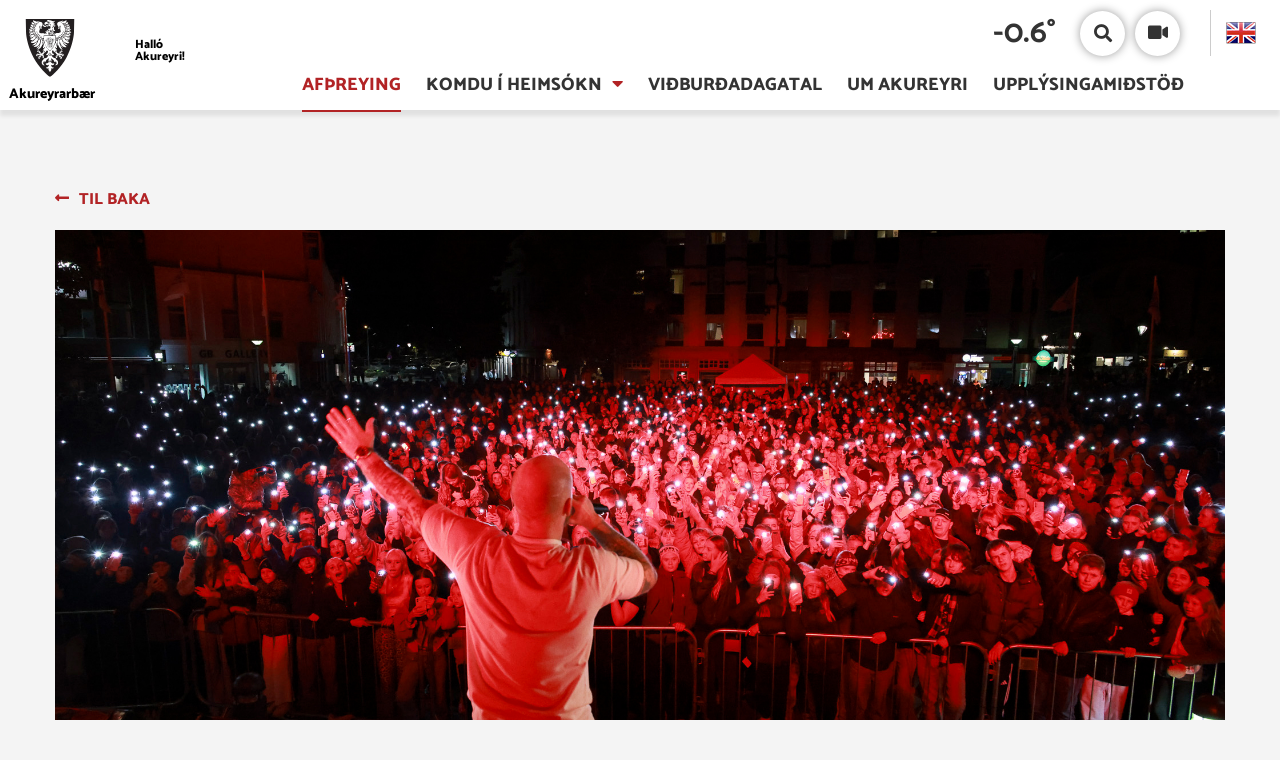

--- FILE ---
content_type: text/html; charset=UTF-8
request_url: https://www.visitakureyri.is/is/see-and-do/hatidir-vidburdir/akureyrarvaka
body_size: 34750
content:
<!DOCTYPE html>
<!--
		Stefna ehf. - Moya Vefumsjónarkerfi
		- - - - - - - - - - - - - - - - - -
		http://www.moya.is
		Moya - útgáfa 1.16.2		- - - - - - - - - - - - - - - - - -
-->
<html xmlns="http://www.w3.org/1999/xhtml" lang="is">
<head>
	<meta http-equiv="X-UA-Compatible" content="IE=edge">
	<meta name="viewport" content="width=device-width, initial-scale=1.0">
	<meta charset="UTF-8">
	<meta name="author" content="Visit Akureyri" >
	<meta name="generator" content="Moya 1.16.2" >	<meta name="msapplication-TileColor" content="#ffc000">
	<meta name="theme-color" content="#ffffff">
	<link rel="apple-touch-icon" sizes="180x180" href="/static/themes/2018/favicon/apple-touch-icon.png?v=c13d77e5c1">
	<link rel="icon" type="image/png" sizes="32x32" href="/static/themes/2018/favicon/favicon-32x32.png?v=d428a22f8d">
	<link rel="icon" type="image/png" sizes="16x16" href="/static/themes/2018/favicon/favicon-16x16.png?v=210ea1a724">
	<link rel="manifest" href="/static/themes/2018/favicon/site.webmanifest">
	<link rel="mask-icon" href="/static/themes/2018/favicon/safari-pinned-tab.svg?v=8f56db1cff" color="#5bbad5">

	<meta property="og:title" content="H&aacute;t&iacute;&eth;ir &amp; vi&eth;bur&eth;ir">
	<meta property="og:image" content="https://www.visitakureyri.is/static/extras/images/gauti-840.jpg?v=1768689824">
	<meta property="og:url" content="https://www.visitakureyri.is/is/see-and-do/hatidir-vidburdir/akureyrarvaka">
	<meta property="og:site_name" content="Hall&oacute; Akureyri">
	<meta property="og:image:width" content="2048">
	<meta property="og:image:height" content="1366">
	<meta property="og:locale" content="is_IS">
	<meta property="og:type" content="article">

	<title>Hátíðir &amp; viðburðir | Halló Akureyri</title>
	<link href="/static/themes/2018/theme.css?v=2ab2d45c81" rel="stylesheet" media="all" type="text/css"  />
	<link href="/is/feed" rel="alternate" type="application/rss+xml" title="RSS - Fréttir" >
	<link href="https://static.stefna.is/js/leaflet/1.7.1/leaflet.css?v=1768689824" media="screen" rel="stylesheet" type="text/css" integrity="sha512-xodZBNTC5n17Xt2atTPuE1HxjVMSvLVW9ocqUKLsCC5CXdbqCmblAshOMAS6/keqq/sMZMZ19scR4PsZChSR7A==" crossorigin="" >
	<link href="/favicon.ico" rel="icon" type="image/x-icon" >
	<link href="/favicon.ico" rel="shortcut icon" type="image/x-icon" >
	
	<!-- Facebook Pixel Code -->
	<script>
		!function(f,b,e,v,n,t,s)
		{if(f.fbq)return;n=f.fbq=function()
		{n.callMethod? n.callMethod.apply(n,arguments):n.queue.push(arguments)}
		;
			if(!f._fbq)f._fbq=n;n.push=n;n.loaded=!0;n.version='2.0';
			n.queue=[];t=b.createElement(e);t.async=!0;
			t.src=v;s=b.getElementsByTagName(e)[0];
			s.parentNode.insertBefore(t,s)}(window, document,'script',
			'https://connect.facebook.net/en_US/fbevents.js');
			fbq('init', '263385851514104');
			fbq('track', 'PageView');
	</script>
	<noscript><img height="1" width="1" style="display:none"
			   src="https://www.facebook.com/tr?id=263385851514104&ev=PageView&noscript=1"
		/></noscript>
	<!-- End Facebook Pixel Code -->
    	<!-- Google Tag Manager -->
	<script>(function(w,d,s,l,i){w[l]=w[l]||[];w[l].push({'gtm.start':
	new Date().getTime(),event:'gtm.js'});var f=d.getElementsByTagName(s)[0],
	j=d.createElement(s),dl=l!='dataLayer'?'&l='+l:'';j.async=true;j.src=
	'https://www.googletagmanager.com/gtm.js?id='+i+dl;f.parentNode.insertBefore(j,f);
	})(window,document,'script','dataLayer','GTM-5RCVNM6');</script>
	<!-- End Google Tag Manager -->    <script async src=https://siteimproveanalytics.com/js/siteanalyze_6034303.js></script>
</head>
<body class="is extras detailView hideright">
	<a href="#main" id="skipToMain">Fara í efni</a>
	<a id="siteTop" class="hide">&nbsp;</a>
	
	<div id="fb-root"></div>
    <script>(function(d, s, id) {
            var js, fjs = d.getElementsByTagName(s)[0];
            if (d.getElementById(id)) return;
            js = d.createElement(s); js.id = id;
            js.src = "//connect.facebook.net/is_IS/sdk.js#xfbml=1&version=v2.0";
            fjs.parentNode.insertBefore(js, fjs);
        }(document, 'script', 'facebook-jssdk'));
    </script>

	<div id="page">
		
		<div id="pageContainer">
			<div id="header">
				<div class="header__wrap">
					<div class="logo">
						<a href="/is" aria-label="Halló Akureyri">
							<div class="svg__wrap">
								<svg data-name="Layer 1" xmlns="http://www.w3.org/2000/svg" viewBox="0 0 26.649 31.661"><path d="M13.05 31.493c-1.734-1.08-5.99-5.221-8.823-10.311C1.687 16.562.152 10.409.143 7.268L.01.538 0 0h26.65l-.142 7.257c-.01 3.152-1.544 9.306-4.085 13.925-2.834 5.09-7.088 9.23-8.822 10.311l-.276.168-.274-.168M1.195 7.257c-.01 2.853 1.507 9.01 3.951 13.415a33.97 33.97 0 008.18 9.744 33.953 33.953 0 008.178-9.744c2.445-4.404 3.96-10.562 3.952-13.426l.123-6.195H1.071zM.541 1.05z" fill="#fff"/><path d="M.541.526L.673 7.26c0 3.003 1.518 9.156 4.018 13.669 2.758 4.989 7.033 9.136 8.634 10.118 1.602-.982 5.876-5.129 8.644-10.118 2.492-4.513 4.017-10.666 4.017-13.67L26.12.527H.541" fill-rule="evenodd" fill="#231f20"/><path d="M12.946 22.852c.067.183.038.41.246.526a.265.265 0 00.341-.166l.095-.35a1.668 1.668 0 00.892 1.06.827.827 0 00.852 0c.124-.024.18.085.19.178a.862.862 0 01-.38.691 1.073 1.073 0 01-1.136-.128l-.114-.07a1.492 1.492 0 00.71 1.464.54.54 0 00.532-.035l.094.117a.637.637 0 01-.407.515.895.895 0 01-.853-.222c-.038.52.094 1.248-.342 1.503-.15.075-.095.363-.256.468l-.247.007c-.188-.101-.112-.369-.246-.469-.492-.345-.35-.924-.379-1.457l-.018-.052a.797.797 0 01-.825.165.585.585 0 01-.388-.49l.056-.112a.765.765 0 00.863-.243 1.183 1.183 0 00.436-1.137c-.124.022-.227.157-.36.201a.944.944 0 01-.995-.175.794.794 0 01-.237-.645c.123-.13.323 0 .492-.023a1.696 1.696 0 001.366-1.12h.018m-5.221-1.816c.085.118.018.296.123.408.057.074.208.085.17.197a.864.864 0 01-.843-.352.808.808 0 010-.804c.17.19.304.454.55.551zm11.931-.142a.822.822 0 01-.285.56.99.99 0 01-.635.144l-.037-.109c.18.009.199-.2.255-.317a.668.668 0 00-.009-.313 1.534 1.534 0 00.494-.481c.188.102.188.321.217.516zm-9.496-.199c-.113.331-.484.424-.797.46 0-.135.143-.227.181-.351.057-.143 0-.305.028-.435a1.612 1.612 0 01.53-.328.674.674 0 01.058.654zm6.918-.165a.469.469 0 00.085.457l.105.092-.057.074c-.284-.045-.615-.026-.768-.317a.866.866 0 01-.02-.818l.124-.119a.922.922 0 00.531.631zm-4.027-.645a.57.57 0 00.577-.033.876.876 0 00.285-.376c.484.342.436.932.929 1.267a4.665 4.665 0 001.573.62.394.394 0 01.18.235l-.095.209a2.043 2.043 0 01.768.632 1.98 1.98 0 01.247 1.698 1.457 1.457 0 01-1.11.819l-.066.008-.218-.08c-.02-.244.21-.234.399-.409a.774.774 0 00.264-.82 1.541 1.541 0 00-.606-.937c.02.186.104.455-.114.576l-.255-.05c-.362-.36-.427-.817-.816-1.183a11.915 11.915 0 01-1.08-.99c-.028.581.246 1.091.18 1.672a.211.211 0 01-.161.184c-.085-.161-.162-.55-.36-.5-.114.03-.124.42-.143.617a.125.125 0 01-.142.128c-.104 0-.113-.113-.113-.113l-.096-.584-.142-.036a1.668 1.668 0 00-.274.513.336.336 0 01-.161-.258c-.028-.59.33-1.069.19-1.674-.36.66-1.213.811-1.47 1.479-.18.287-.227.696-.587.853a.215.215 0 01-.256-.141.68.68 0 01.076-.527l-.209.06a1.274 1.274 0 00-.455 1.344 2.489 2.489 0 00.616.771c.057.094-.038.162-.132.166a1.189 1.189 0 01-.967-.459 1.619 1.619 0 01-.313-1.58 2.248 2.248 0 01.967-1.145.57.57 0 010-.378c.227-.219.577-.144.862-.219a1.784 1.784 0 001.174-.785 5.02 5.02 0 01.703-1.144c.075.199.114.454.35.57zm-6.88-.745a.915.915 0 00.53.595 1.486 1.486 0 00.114.467.818.818 0 01-.635-.22.638.638 0 01-.17-.667c.056-.06.065-.152.16-.175zm4.055-1.204l.418.042a14.15 14.15 0 01-.939 1.145.708.708 0 00-.492-.018l.074.08a.815.815 0 01.722.466c.065.428-.503.345-.608.718-.114-.04-.17-.163-.226-.259-.114-.2.18-.323.047-.492-.143.057-.181.223-.208.364l.009.152-.133-.051c-.037-.078-.104-.164-.076-.256 0-.107.2-.215.048-.303-.142.035-.16.178-.18.294-.038.105.056.16.047.257-.237.18-.265.48-.426.703a.835.835 0 01-.73-.035c-.114-.165-.294-.34-.18-.55l.217-.14a.375.375 0 00.115.34c.141-.044-.01-.176.038-.283.028-.128.085-.279.216-.317.011.156 0 .35.172.41.094-.06-.02-.138-.02-.21.02-.146.03-.312.19-.386l.077-.074-.058-.1c-.322.018-.625.306-.947.114a.588.588 0 01-.332.128c-.208-.068-.314-.36-.578-.318-.124-.068-.095-.212-.114-.336a.512.512 0 01.265-.283l.303.015c-.028.138-.33.249-.131.396.217-.17.416-.362.672-.317-.029.093-.208.17-.16.291.113.16.16-.083.263-.102a.363.363 0 01.275-.032c-.055.09-.208.17-.141.293l.123.019a.69.69 0 01.598-.338l.084-.05c-.114-.066-.255-.046-.35-.15l-.36-.01c-.132-.146-.19-.384-.417-.398a.571.571 0 01.038-.538.702.702 0 01.464-.273.352.352 0 01.303.191l.029.093-.171.024-.18.117c.095.176.227-.04.36.01.19 0 .284.196.341.341-.141.025-.294-.045-.417.043.019.214.256.031.37.118l.388.292c.219.046.104-.214.237-.292l.115-.118a.486.486 0 00.226.258c.114-.044-.028-.136-.028-.209-.029-.174-.019-.386.133-.477-.038.122.047.189.124.267l.065-.035a1.08 1.08 0 01-.028-.549c.075-.088.162-.309.312-.201.105.152-.018.396.152.518zm9.525-.684a.528.528 0 01.237.517c-.142.127-.265-.082-.426-.05-.115.02-.238.05-.285.157.019.112.076.284-.039.386-.123.087-.293.184-.33.35-.104.121-.286.054-.427.102-.124.137-.323-.068-.436.082.095.134.285.075.397.193.096.09.039.296.238.3l.02-.065c.008-.096-.068-.193-.087-.294a.874.874 0 01.427.02c.085.071.075.268.228.223.066-.097-.03-.214-.086-.302l-.029-.05a.39.39 0 01.286-.034c.236.034.18.362.387.362l-.01-.237-.131-.16c.094-.038.17.05.246.104l.076.26c-.019.155-.322.218-.18.408.18.059.218-.186.322-.268l.094-.258a.415.415 0 01.314.35.797.797 0 01-.342.752.624.624 0 01-.559.043l-.038-.117a.472.472 0 00.246-.384l-.01-.048c-.16.013-.359.233-.511.037-.028-.22-.236-.033-.35-.024-.19.101-.361-.039-.54-.06-.03.167.047.318-.01.47l.123.058c.095-.053.047-.162.095-.234l.123.115c.123.154-.294.387.057.364a.467.467 0 00.113-.397.281.281 0 01.266.045c.219.204-.075.375-.113.562-.067.116-.303.14-.238.33a.488.488 0 01-.503-.155 2.36 2.36 0 00-.586-.84l-.01-.292-.132-.14c-.161.044.018.18-.019.29l-.086.187c-.056-.063-.066-.19-.17-.22l-.086.034a.868.868 0 01.057.596c-.01.1-.133.05-.19.05a.636.636 0 01-.37-.46.782.782 0 01.36-.654c.067-.059.248-.01.209-.14l-.047-.037c-.161.009-.34.192-.483.026a13.473 13.473 0 01-.843-1.152c.038-.083.009-.218.123-.253.095.02.227.112.312.009 0-.135.095-.228.095-.36.096-.024.236-.024.246.103a.483.483 0 01-.056.527l.084.083c.115-.036.162-.17.22-.245a.811.811 0 01-.01.664l.123.04c.113-.088.094-.22.16-.319.162.122.19.41.37.562.304-.03.493-.483.834-.283l.095-.008c.056-.118-.104-.145-.17-.178l-.218-.009c.018-.123.141-.19.237-.25.151-.063.293.084.415-.023-.065-.137-.235-.117-.368-.15-.009-.115.142-.158.218-.237l.256-.022a.84.84 0 01.17.282l.095-.108a.48.48 0 00-.285-.35c.067-.165.247-.19.37-.269a.692.692 0 01.465.093zm-12.036.117c.01.13-.171.122-.256.2a1.226 1.226 0 00-.237.283.97.97 0 00-.446-.108c-.131-.005-.236.113-.332.175-.085-.232.086-.46.247-.62a.88.88 0 011.024.07zm4.947-2.327c.047.143-.085.283-.01.411l-.132.008a1.385 1.385 0 01.113-.419zm.9-.093v.607c.018.082.17-.016.132.096l-.265-.057a6.163 6.163 0 00.049-.72zm-1.08-.095c-.01.183-.142.346-.076.526h-.132a2.07 2.07 0 01.15-.572zm1.488.116c.027.12-.01.264.076.365h.123c-.03.06-.152.038-.152.142l-.142-.024a.943.943 0 00-.047-.61l.009-.068c.104.01.104.121.133.195zm-.228-.312a3.869 3.869 0 01.01.877l-.076-.058a5.871 5.871 0 00-.048-.844l.048-.083zm-.701.104l-.142.715.123.126-.247-.09c.086-.338.142-.686.256-1.012zm-5.136-.572a9.244 9.244 0 01-.617 1.345 2.147 2.147 0 01-1.204.535 7.526 7.526 0 00.91-1.159 11.088 11.088 0 00.911-.805zm6.453-.45c0 .093.01.201-.046.259a3.545 3.545 0 01-.598-.033c.057-.103-.038-.282.123-.294.17.039.407-.068.521.068zm-1.468-.056c-.059.12.132.388-.134.33a.822.822 0 01-.463-.048c0-.117-.058-.25.047-.328.17.017.398-.037.55.046zm7.032 1.696l.54.784a4.096 4.096 0 01-1.84-2.643c.247.687.986 1.19 1.3 1.859zm-6.294-1.765c-.066.229-.18.478-.048.701h-.217c-.19-.152-.397-.35-.312-.618a.235.235 0 01.255-.202c.114.02.257-.009.322.12zm3.053.573a5.332 5.332 0 00.397 1.333c-.02.1-.009.213-.104.283a.296.296 0 01-.331.044c-.304-.131-.143-.738-.578-.563-.095.095-.02.23.008.328a6.29 6.29 0 00.939 1.28c.057.152-.123.148-.2.208l-.492.048a.632.632 0 01-.076.42c-.113.014-.19-.075-.284-.06-.143.207-.18.626-.531.562-.132-.107-.037-.263-.085-.41a.837.837 0 00-.417-.585c-.2-.043-.35.113-.464.25a1.674 1.674 0 00.237 1.403.674.674 0 00.644.175.418.418 0 01-.02.434.7.7 0 01-.53.344.949.949 0 01-.843-.559c-.18-.269-.123-.585-.275-.837l-.113-.059a.885.885 0 00.017.41 1.674 1.674 0 01.04.81.392.392 0 01-.285.261.35.35 0 01-.36-.253 1.645 1.645 0 01.038-.821 1.185 1.185 0 00.028-.37l-.104-.026c-.199.3-.208 1.1-.816 1.32a.542.542 0 01-.577-.011.551.551 0 01-.257-.526c.068-.12.161-.012.266-.058a1.317 1.317 0 00.691-1.321c-.038-.174-.178-.48-.416-.499a.62.62 0 00-.588.499c-.057.206.01.47-.227.454l-.284-.335a2.648 2.648 0 00-.417-.026.775.775 0 01-.01-.386l-.161-.132c-.208-.093-.53.035-.645-.176-.037-.227.229-.218.332-.36a3.32 3.32 0 00.778-1.16l-.077-.212c-.34-.12-.227.62-.588.625a.363.363 0 01-.312-.19c-.065-.454.228-.808.295-1.227a2.486 2.486 0 01.179-.763c.047-.241.132-.477.199-.715a9.638 9.638 0 002.948 4.544 9.284 9.284 0 002.966-4.695 4.45 4.45 0 00.465 1.3zM6.625 12.453a5.676 5.676 0 01-.929 1.628A2.666 2.666 0 014 14.343l-.095-.074a4.351 4.351 0 001.526-1.03 5.807 5.807 0 001.156-.786zm5.44 0a7.635 7.635 0 01.322.776l-.047.01a4.79 4.79 0 01-.332-.7c-.057-.137-.265-.06-.246-.21a.47.47 0 01.303.124zm1.013-.185l.134 1.08-.143.043c-.028-.41-.085-.814-.141-1.215zm7.052-.107a14.192 14.192 0 002.474 2.156l-.133.068a2.226 2.226 0 01-1.962-1.171 7.904 7.904 0 01-.474-1.135zm-8.33-.135c.104.029.133.144.151.242-.151.046-.085-.228-.237-.114a.67.67 0 01-.255-.11c.122-.038.246.071.34-.018zm5.117-.107a1.613 1.613 0 00.17.41 6.162 6.162 0 00.247 1.871.654.654 0 01-.095.36c-.142-.068-.208-.23-.303-.35a4.691 4.691 0 01-.55-2.209l.02-.049a1.233 1.233 0 00.511-.033zm-6.843.092a3.764 3.764 0 01-.606 2.414l-.019-.26a5.296 5.296 0 00.095-2.01.462.462 0 01.114-.262 1.154 1.154 0 00.416.118zm-5.459-.268c-.36.326-.748.863-1.316.593a2.976 2.976 0 00.539-.467 3.382 3.382 0 00.777-.126zm11.004.024c-.03.102-.172.126-.257.16l-.018-.077c.056-.054.19-.044.18-.157zm-2.788 0l-.235-.074a.191.191 0 01.235.074zm-1.383.512c-.141-.025-.038-.123-.047-.21l-.114-.083.058-.078-.123-.13.048-.105h-.257l.114.186-.057.06c-.038.107.123.092.142.176l-.085.048c.009.116.143.136.218.175l.16.044a6.705 6.705 0 01.692 1.1c0 .104-.085.201-.076.328.049.113 0 .274.134.342l-.237.923c.028.106.141.087.226.106l-.094-.106a3.332 3.332 0 01.217-.904l.058.025c-.038.107-.047.22-.085.316l.057.118a2.63 2.63 0 01.189-.468l.19.023-.114.41.084.044a3.138 3.138 0 01.171-.468c.143-.044.228.166.333.234 0 .391-.114.766-.123 1.172.018.105.151.105.236.082.077-.112-.123-.059-.142-.143l.142-.936.038-.076c.132.053.247-.045.323-.117l-.048-.235.16.02a5.77 5.77 0 01.161.741l.105.068-.132-.796h.085c.02.353.208.63.208.996l-.01.125.134-.032c.066-.385-.218-.688-.237-1.063l.152-.015c.075.27.198.512.246.785l-.066.142.18-.035c-.038-.305-.19-.566-.237-.868.133-.111.095-.327.085-.493l-.085-.125c.275-.46.54-.919.825-1.373l.293-.198-.01-.059a1.645 1.645 0 00-.312.15c-.342.483-.588 1.002-.947 1.48l-.058-.025a4.301 4.301 0 01.36-.61c.057-.258.313-.44.417-.678l-.104-.025c-.293.439-.53.907-.853 1.338l-.076-.025c.03-.148.133-.27.142-.42a4.374 4.374 0 00.152-.599 4.955 4.955 0 00-.389.984l-.103.01c.009-.556.075-1.107.066-1.682l.18-.142c-.095-.044-.18.059-.284.059-.03.565-.03 1.122-.085 1.649a1.362 1.362 0 00-.304-.068l-.228-1.628a.284.284 0 00-.217-.152l.132.152c-.01.134.067.256.01.382-.152.052-.17-.11-.227-.194l-.228-.074.17.142a11.76 11.76 0 01.18 1.49l-.152.033c-.075-.146-.131-.316-.208-.48-.16-.243-.16-.556-.323-.797l-.132-.139c-.018.182.162.314.181.488a5.939 5.939 0 01.303.904l-.029.047c-.094-.008-.209.03-.255-.06a8.327 8.327 0 00-.683-1.086zm1.98-.547a4.37 4.37 0 01.152 1.015l-.064.015c-.134-.303-.03-.702-.181-.995l-.123-.108zm.816-.039c-.085.35-.19.692-.284 1.044l-.066-.049.152-.662-.067-.141h.095c.095-.083.038-.187.019-.283zm.711.097c.085.006.228-.07.256.02-.095.07-.284 0-.294.157.057.073.161-.063.19.034a.672.672 0 01-.265.068c-.18.262-.332.537-.484.809l-.076-.022v-.05l.464-.762-.103-.21.16.074c.124-.122-.103-.23-.084-.35.16-.006.132.174.236.232zm.664-.304l-.152.187-.075-.049.132-.174zm-3.962.072c.01.162.133-.04.18.09l-.094.246-.114-.092c-.058-.064-.19-.006-.228-.109l.2-.045c-.077-.115-.02-.185.056-.279.143.027-.018.117 0 .189zm10.766-.025a10.244 10.244 0 00.968.67l-.19.056a1.975 1.975 0 01-1.64-1.009zM11.42 11.37c-.085.038-.227-.095-.208.081l-.038.036-.066-.027.055-.218c.087.044.247-.006.257.128zm4.208-.154l-.19.166.067-.215zm-4.027.107l-.077.01.077-.198c.094.048.008.132 0 .188zm-2.73 0c.143.164.445.148.399.445a4.53 4.53 0 01-.872 3.895 5.88 5.88 0 01-1.29.996 1.631 1.631 0 01-.493.092l.067-.045a5.965 5.965 0 001.706-3.875l.01-1.404a1.366 1.366 0 00.293-.292zm-1.118-.199a.834.834 0 00.246.525l.104-.012a3.407 3.407 0 01-.255 1.861 3.119 3.119 0 01-2.588 1.79l-.416-.033-.095-.025a5.916 5.916 0 002.245-2.818 7.485 7.485 0 00.228-1.137l.209.068a1.026 1.026 0 01.322-.219zm11.515.187l.151-.152a1.947 1.947 0 01.274.458 3.76 3.76 0 00.086.423l.01.071a5.685 5.685 0 002.065 2.994 1.349 1.349 0 01.285.21 2.376 2.376 0 01-2.388-.586 4.903 4.903 0 01-1.185-1.98 3.064 3.064 0 01-.15-1.1c.093.055.187-.02.264-.09a1.75 1.75 0 00.217-.47c.143.05.171.327.37.222zm-7.402-.012l.038.083.142-.083c.038.11-.113.197-.057.294l.105-.059c.037.091-.076.18-.048.292l-.095.009c-.057-.218-.151-.424-.199-.642.104.023.066-.2.17-.083zm6.388.102a6.573 6.573 0 00.966 4.196c.208.39.492.756.71 1.145a1.073 1.073 0 01-.88-.307 5.737 5.737 0 01-1.668-5.019c.161-.122.388-.17.53-.364a3.5 3.5 0 01.342.35zm-3.479-.277c.056.038.171-.044.171.07-.067.092-.246-.035-.237.139.133.01.19.112.284.201l.038-.191-.038-.1c.076-.01.143.228.2.043l.057-.044c.094.073-.087.19.074.235l-.18.092.124.068-.237.084c-.104.023-.047-.1-.095-.144l-.132-.126a.134.134 0 00-.18.118l-.237.736-.076-.035a3.034 3.034 0 01.152-.596c-.01-.1-.096-.175-.151-.258l.15.044c.114-.062-.057-.137-.057-.234l.133.025c.105-.058-.17-.244.058-.212zm-3.374-.072l-.066.115-.065-.093zm1.308.058c-.019.106-.142 0-.218.05l-.085.066.095-.234zm1.204-.093c-.048.073-.18.112-.143.225.029.029.162-.049.153.044-.048.062-.2.069-.153.19.085.083.208-.117.238.034-.123.049-.266.15-.399.107l-.142-.14c.076-.04.199.148.227-.017l-.037-.277-.19.14-.038-.072c.104-.084.18-.237.333-.212.037-.062.18-.147.151-.022zm-.882-.042l-.085.16-.076-.011.085-.175zm2.407-.026l-.046.2-.171-.174.01-.051c.093-.032.131.161.207.025zm-.644.033l-.038.05-.113-.108.008-.06zm-3.213-.046l-.218-.044zm.219-.037l-.105.14.029-.182zm-2.171-.06a2.109 2.109 0 01-.151.882c-.256-.31.123-.592.15-.881zm3.98-.008l-.17.186c.028-.098.047-.22.162-.22zm-3.543 1.004a.447.447 0 01-.37-.114 5.86 5.86 0 00.16-.913l.124-.051zm4.88-1.078l.208.017-.018.208-.086-.046.02-.072-.171-.024-.038-.139zm2.094-.068c.057.23-.038.553.123.752a1.297 1.297 0 01-.056.268 1.521 1.521 0 01-.124-.692l.019-.327zm-3.127.026a.365.365 0 01-.2.209c.049-.093.086-.312.2-.21zm-.967.082l-.085.06.056-.176zm-.54-.071c-.028.082-.151.166-.056.256l.17-.058.124.025.037-.11c-.057-.056-.18-.018-.2-.113l.265.057a2.482 2.482 0 01.085.587l-.056.012-.142-.14c-.113-.02-.113.112-.19.16l.02.097.142-.058c.01.093-.085.172-.114.268a6.329 6.329 0 00.265 1.122v.225l-.075-.108c-.067-.215-.104-.444-.161-.668l-.19-.136.152-.024-.057-.177a.325.325 0 01-.266-.092c.096-.069.161.02.247.02l.019-.278-.113-.192c.055-.222-.218-.134-.276-.277.058-.072.219.112.19-.05l-.208-.15c.076-.071.188.102.18-.06-.057-.08-.2-.056-.228-.163.124-.04.285.195.37-.02zm.966.761c-.103.042-.198-.1-.283-.154.065-.066.132.068.18-.022.01-.124-.162-.138-.19-.237l.161-.009c-.038-.088-.162-.11-.17-.208.057-.065.16.12.16-.026l-.094-.166c.33.149.16.532.236.822zm-1.572-.73c-.068.012-.19-.014-.2.083l-.047.017.028-.2c.067.04.19.004.219.1zm-2.37.026a.975.975 0 01-.208.54.726.726 0 01-.408-.387 1.113 1.113 0 01.114-.293 1.752 1.752 0 00.502.14zm7.383.618l.038.248a.472.472 0 01-.427.119c.047-.391.058-.832.085-1.186.56-.082.152.571.303.82zm-3.242-.779l-.113.152-.057-.084c.066-.033.104-.175.17-.068zm.74-.025c-.029.093-.285.088-.16.243l.112-.023c-.019.119-.217.14-.123.273l.076-.016.028.05c-.104.005-.151.187-.236.084.009-.187.028-.373.038-.55zm3.505.26a.917.917 0 01-.577.394c-.02-.195.038-.366 0-.57a1.65 1.65 0 00.454-.142 1.384 1.384 0 01.123.318zm-3.135-.294l-.171.127.086.093-.21.116.03-.268zm-5.943 0c-.028.368-.37.62-.644.878-.104.004-.095-.118-.142-.174-.18-.313.161-.51.275-.728a1.245 1.245 0 00.511.024zm3.943.019l-.171-.01v-.057zm.606-.02l-.133-.047.01-.05zm-1.184.045c-.085.074-.199-.135-.256.035l-.066-.02.085-.165zm6.35-.16c0 .262.436.41.237.701-.077.094-.105.222-.21.279-.199-.308-.577-.513-.558-.912.151-.04.369-.015.531-.068zm-5.516.019l-.106.156-.056-.05.095-.141zm.568-.059l-.085.132-.085-.024zm.36-.009l-.19.092.134-.141zm.228 0l.17-.01-.161.102-.15-.151zm-7.686.467l.208-.126.37-.224A1.869 1.869 0 016.721 12a3.589 3.589 0 01-1.859 1.146c-.521.119-1.289.22-1.668-.225a4.877 4.877 0 001.868-1.229 4.813 4.813 0 001.033-1.404.632.632 0 00.312.575zm6.047-.477v.043l-.152-.043c-.058.04-.085.174-.18.127l.133-.236zm.255-.132l-.076.142-.066-.01.066-.165zm-4.634.074c-.076.331-.446.53-.673.794a.86.86 0 01-.199-.726l.153-.187a2.021 2.021 0 00.72.12zm-4-.084a4.237 4.237 0 01-.606.469 1.147 1.147 0 01-.796-.2 2.14 2.14 0 00.598-.327 4.182 4.182 0 00.804.058zm9.62-.015l.047.015-.085.103-.17-.103c-.077.06-.162.176-.275.126l-.161-.116c.112-.064.17.122.274.023.047-.111.153-.107.246-.068zm5.733.331l-.227.538-.227-.208a1.31 1.31 0 01-.352-.528v-.094a2.141 2.141 0 00.655-.107.382.382 0 01.15.4zm1.034-.433a5.504 5.504 0 002.823 2.666l.218.061a.98.98 0 01-1.022.476 4.226 4.226 0 01-2.92-2.458c.02-.095.039-.193.066-.292h.048l.37.282c.266-.107.312-.404.378-.641l.02-.094zm2.757-.15c.199.184.455.284.645.443a.497.497 0 01-.531.044 6.679 6.679 0 01-.74-.455 2.395 2.395 0 01.626-.033zm-15.94-.06c.01.099-.104.186-.18.253-.228.177-.484.289-.692.47a.606.606 0 01-.095-.605c.114-.118.256-.196.38-.307.189.079.398.131.587.189zm12.936.034a.902.902 0 01-.18.653 1.195 1.195 0 01-.682-.862c.198-.018.398-.015.578-.049zm1.517-.209l.056-.132a5.482 5.482 0 002.104 1.312c-.02.141-.2.215-.303.302a2.11 2.11 0 01-1.81-.116c-.351-.214-.843-.327-.968-.795l-.018-.092c.133.027.161-.128.218-.201a1.213 1.213 0 00.096-.453c.216.043.397.194.625.175zM5.544 9.587a.74.74 0 00.142.635l.16-.012a3.088 3.088 0 01-.435.738 1.967 1.967 0 01-1.99.628 1.291 1.291 0 01-.588-.31 5.264 5.264 0 002.161-1.68c.142.113.36-.004.522-.032zm10.7-.132a12.916 12.916 0 01-.076 2.781c-.076.214-.123.496-.19.745a9.051 9.051 0 01-2.71 4.351l-.048-.031a8.96 8.96 0 01-3.015-7.597l.04-.246zm-9.563-.053a1.963 1.963 0 01-.9.634.643.643 0 01-.029-.6 1.623 1.623 0 01.38-.278 1.862 1.862 0 00.549.244zm14.244.082a.768.768 0 01-.123.526c-.304-.15-.711-.277-.834-.642a2.491 2.491 0 00.473-.234 3.034 3.034 0 00.484.35zM4.456 8.85l.065.085.474-.059a1.382 1.382 0 01-.427.96c-.379.299-.927.136-1.354.044a1.261 1.261 0 01-.834-.595c.2-.044.416-.053.625-.083a4.296 4.296 0 001.336-.537c.095-.005.058.133.114.185zm1.77-.024a2.122 2.122 0 01-1.06.61.627.627 0 01.085-.586c.17-.13.408-.112.568-.243l.408.184zm17.913.467a1.994 1.994 0 01-1.782.469 1.001 1.001 0 01-.587-.536l-.086-.34c.151-.036.312.077.455-.01l.085-.328a5.487 5.487 0 001.915.745zm-2.625-.3a.799.799 0 01.075.536c-.133.01-.255-.107-.398-.118-.265-.136-.616-.296-.71-.628.122-.108.292-.123.415-.235.181.195.513.137.618.444zM3.81 8.724c-.304.16-.702.38-1.062.174a.822.822 0 01-.284-.174 2.035 2.035 0 00.521-.177c.255.095.559.098.825.177zm20.46-.132a.525.525 0 01-.294.249c-.198.159-.454.049-.654-.016a1.585 1.585 0 01-.52-.244 6.896 6.896 0 00.766-.15c.228.072.475.092.703.16zm-18.84-.41c.047.118.17.209.209.316-.323.166-.721.103-1.052.234a.635.635 0 01.226-.561 3.174 3.174 0 00.617.01zm16.508.155c.019.121.106.235.068.371a1.666 1.666 0 01-.92-.277c.02-.113.123-.195.19-.283.227.112.654-.257.662.189zm-8.197.395c-.028.19.076.329.076.503h-.332a1.314 1.314 0 01-.123-1.17c.057.26.425.36.38.667zm-8.386-1.18c.046.132 0 .289.046.436a1.537 1.537 0 01-1.07-.167c.019-.17.217-.312.34-.434a2.408 2.408 0 00.684.165zm9.06-.224c.066.265.426.396.397.693a.609.609 0 00.256.279.66.66 0 00.655-.21l.141.058a.747.747 0 01-.36.634.88.88 0 01-.805-.167 1.02 1.02 0 01-.295-.56l-.075-.01a1.61 1.61 0 00.36.97.648.648 0 01-.626-.174c-.086-.065-.18-.16-.17-.26.095-.014.275.038.369-.049.02-.096-.075-.18-.094-.278a.962.962 0 01.246-.926zm7.704.175l.161.2a1.129 1.129 0 01-.928.245 1.491 1.491 0 00-.019-.454c-.03-.228.236-.093.35-.166l.237-.059zm-17.645-.21c-.011.113-.144.15-.22.259a.907.907 0 00-.16.339c.16.07.322.17.473.247-.104.102-.056.295-.246.337-.72.158-2.018-.263-2.16-.947a3.575 3.575 0 01.417.109 2.786 2.786 0 001.847-.368zm20.024.143c-.01.255-.332.448-.531.595a2.766 2.766 0 01-1.555.35c-.151-.028-.274-.2-.368-.317.065-.108.226-.146.331-.243.057-.077.19-.123.104-.224-.095-.137-.265-.225-.303-.37a5.224 5.224 0 002.322.208zM3.156 7.167c.171.077.332.078.493.152a1.222 1.222 0 01-1.137-.174c-.076-.067-.18-.127-.19-.227a.578.578 0 01.341-.009zm11.146-.13a1.36 1.36 0 00-.256 1.378.59.59 0 01-.475-.337 1.167 1.167 0 01-.009-.925l.114.14c.076.074.152.167.256.151.114-.052 0-.156.046-.233a1.002 1.002 0 01.304-.384zM24.3 6.91a.543.543 0 01-.238.219 1.557 1.557 0 01-1.051.074 6.409 6.409 0 00.815-.386 3.119 3.119 0 01.474.093zM6.568 6.861a.718.718 0 00-.047.753l.094.081.143-.156c.095.126-.02.283.018.45a.635.635 0 00.38.559c.104.072.114-.072.123-.132l.066-.059c.076.095.038.236.076.342a.874.874 0 00.37.468c.075.035.189.006.161-.105l.028-.197.095.08a.597.597 0 00.275.609 1.104 1.104 0 00.673.107l.018.09a.9.9 0 01-.947-.231c-.019-.176-.218-.093-.303-.176-.408-.103-.37-.61-.777-.679a.964.964 0 01-.399-.82.654.654 0 01-.321-.306.728.728 0 01.227-.748zm13.884.167a.754.754 0 01-.379.803.947.947 0 01-.455.976l-.35.116a.927.927 0 01-.73.527.83.83 0 01-.853.27l-.152-.166c.275.023.616.078.797-.127a.703.703 0 00.236-.518l.085.083c.019.093-.029.18-.02.257a.613.613 0 00.466-.314.973.973 0 00.123-.597l.076-.037c.104.09.057.247.075.374a.656.656 0 00.503-.35.75.75 0 00.01-.62l-.114-.176c.132-.068.18.268.33.085.105-.104.22-.206.22-.352a.77.77 0 00-.239-.517v-.07a.544.544 0 01.371.353zM5.128 6.803a3.021 3.021 0 00.095.526 1.623 1.623 0 01-.939-.39l-.142-.18c.104-.05.227-.097.341-.142a2.07 2.07 0 00.645.186zm17.267-.058c-.057.135-.218.201-.332.283a1.177 1.177 0 01-.617.126 1.785 1.785 0 00-.018-.503c.114-.069.256-.054.369-.108.219-.184.408.133.598.202zm-7.326.092a.862.862 0 00.038.6c.056.1.209.141.18.258a.316.316 0 01-.303.057.87.87 0 01-.388-.481c-.058-.258-.219-.65.047-.864.132.136.246.338.426.43zm-11.164-.78a1.618 1.618 0 00.389.443c-.067.13-.304 0-.342.176-.018.19.151.312.228.453a2.085 2.085 0 01-1.07-.219c-.352-.196-.91-.477-.826-.97a4.096 4.096 0 001.621.117zM24.3 5.843c-.02.413-.446.726-.786.916a3.116 3.116 0 01-1.12.303c.067-.137.237-.245.21-.4-.133-.147-.351-.162-.436-.338l.398-.384a7.113 7.113 0 001.734-.097zm-19.201.363a2.705 2.705 0 01.038.397 1.36 1.36 0 01-1.042-.594l.388-.187a2.016 2.016 0 00.616.384zm17.296-.384c-.038.156-.227.268-.36.384a1.373 1.373 0 01-.474.223 2.625 2.625 0 000-.547c.189-.07.36-.314.578-.201zm-18.992.06a.794.794 0 01-.824-.316c.377-.154.567.189.824.316zm20.593-.509a.644.644 0 01-.369.375h-.474c.293-.1.492-.565.843-.375zm-18.86-.136a1.817 1.817 0 00.039.645l-.076.116a1.323 1.323 0 01-.748-.868 3.121 3.121 0 01.455-.14zm17.088-.191c-.01.147-.18.249-.275.376a1.492 1.492 0 01-.503.283 1.802 1.802 0 00.01-.643c.151-.064.314-.33.483-.13zM3.252 4.744c.303.102.615.17.928.258a1.18 1.18 0 00.19.664c-.228.117-.513.263-.759.073a1.379 1.379 0 01-.862-1.145l.009-.058c.161.069.322.135.494.208zm20.697-.316c.038.512-.455.863-.844 1.122a.915.915 0 01-.824.024l-.104-.126c.123-.157.284-.322.236-.516-.095-.09-.236-.066-.34-.128l-.104-.06a5.701 5.701 0 001.903-.316zm-18.926-.26a1.274 1.274 0 00.332.27 3.256 3.256 0 00-.095.551c-.323-.089-.692-.346-.72-.687a2.22 2.22 0 01.484-.133zm18.614-.1c-.01.22-.284.291-.456.35l.274-.365zm-1.575.195c-.104.301-.425.448-.663.607h-.056a1.547 1.547 0 00-.075-.628l.216-.199c.181.097.4.146.578.22zm-9.324-.688c-.067.135-.257.024-.37.093-.682.346-1.232 1.408-2.085.959a1.29 1.29 0 01-.739-.717.43.43 0 01.057-.358l.274-.051c.228.287.465.679.863.684.655-.021 1.062-.633 1.687-.729a.99.99 0 01.313.12zm-7.052.186c-.056.174-.131.345-.19.516a1.16 1.16 0 01-.652-.796l.066-.025c.322-.117.52.187.776.305zm-.985.013c.057.08.18.15.18.255a1.906 1.906 0 01-.53.118l-.029.046a2.014 2.014 0 00.208.61 1.423 1.423 0 01-1.316-.726.836.836 0 01-.068-.621 2.457 2.457 0 001.555.318zM23.503 3.4a1.209 1.209 0 01-.435.761 1.246 1.246 0 01-.948.408c.037-.154.19-.266.123-.432a3.763 3.763 0 00-.606-.226l.113-.193a3.368 3.368 0 00.871.044 4.433 4.433 0 00.882-.362zm-1.81-.025a1.234 1.234 0 01-.455.636l-.056.01a1.253 1.253 0 00-.285-.378V3.56a2.627 2.627 0 00.437-.277c.132-.006.227.096.36.091zm-17.836.06l.124.118a.425.425 0 01-.37-.142l-.123-.235c.19-.055.246.185.37.259zm19.249-.285c.01.098-.095.186-.152.261a.495.495 0 01-.531.107c.104-.138.283-.222.389-.376a1.393 1.393 0 00.293.008zm-1.707-.277a1.183 1.183 0 01-.445.443c-.095.036-.2.088-.294 0a.6.6 0 01-.161-.27 1.765 1.765 0 00.9-.173zM6.236 2.99a3.342 3.342 0 00-.388.562.972.972 0 01-.492-.318c-.085-.142-.276-.275-.19-.455a2.521 2.521 0 001.07.211zM4.91 2.662c.132.07.038.254.085.372.019.091.085.164.104.256a.715.715 0 01-.341-.007.54.54 0 00-.085.302c-.237.063-.398-.116-.587-.211a1.063 1.063 0 01-.475-.936.422.422 0 01.246-.301 1.848 1.848 0 001.053.525zm17.996-.4a1.208 1.208 0 01-.691 1.122 1.298 1.298 0 01-.343.141c0-.096.086-.242-.046-.318-.104-.044-.322.017-.312-.134.142-.153 0-.446.274-.508a2.726 2.726 0 001.08-.453zM12.35 2.155a1.319 1.319 0 00.056.274c-.113-.024-.18-.15-.209-.248-.027-.109.143-.09.153-.026zm-7.838.158c-.143.054-.228-.08-.285-.176v-.05c.16-.04.19.141.285.225zm17.854-.25c-.028.176-.209.233-.35.266l.065-.231zm-10.652-.069a.835.835 0 00.067.502c.54.596 1.478.454 1.895 1.195.056.177.112.433-.048.572a1.777 1.777 0 00-1.762.458.717.717 0 01.228-.644c.246-.228.644-.147.834-.478a.264.264 0 00-.067-.26 3.533 3.533 0 00-1.337-.14c-.18.053-.426.058-.502.27 0 .076.019.199-.094.19a.735.735 0 01-.503-.425.83.83 0 01.172-.855 1.838 1.838 0 011.117-.385zM6.52 1.973a6.846 6.846 0 00.948.758l.028-.118-.065-.126c-.313-.287-.872-.52-.853-1.009.796.86 2.398.131 2.823 1.418.36.902-.738 1.406-.596 2.266a.714.714 0 01-.019.621l-.209.025a.773.773 0 01-.407-.552c-.086-.394.123-.726.057-1.096a.197.197 0 00-.275-.083l-.199.165c-.113.722.331 1.376.095 2.117a1.72 1.72 0 00-.143 1.298c.701.842 1.944-.089 2.73.574.076.05.132.138.227.15a.538.538 0 01.446-.406c.104.117-.133.252.028.363.151.006.236-.147.37-.189l.237-.092a.923.923 0 01-.664-.362c.133-.075.304-.044.427-.156-.256-.074-.597-.225-.625-.547l.037-.201c.114.04.2.148.304.201a.866.866 0 00.445.078 1.263 1.263 0 00.53.284l.047-.069a6.926 6.926 0 00-.293-.156.778.778 0 01-.33-.662.36.36 0 01.245-.201c.17.006.104.23.2.328a.552.552 0 00.596.197 1.14 1.14 0 01.682-.046c.114-.04.16.053.16.14-.008.146-.14.234-.16.377l-.057.277a1.287 1.287 0 00-.691.925c-.276-.344.009-.769.15-1.1.048-.088.144-.157.171-.255l-.161-.024a1.885 1.885 0 00-.426.737.785.785 0 00.152.794.531.531 0 00.388.175l.02-.116-.085-.176a.835.835 0 01.322-.55c-.01.143-.076.282-.086.433a2.951 2.951 0 00.19.86h-3.165a7.937 7.937 0 00-.086 1.272.889.889 0 01-.729.048l-.152-.082c.01-.053.16-.117.056-.191a2.732 2.732 0 01-.787.098l-.085-.05c-.009-.082.171-.082.085-.185a1.903 1.903 0 01-.909-.073c-.066-.271.465-.072.236-.36a1.114 1.114 0 01-.851-.132l.141-.219.095-.034c-.028-.211-.312-.089-.455-.155-.095-.045-.218-.04-.294-.138l.19-.2.15.024v-.118a1.64 1.64 0 01-1.116-.69.505.505 0 01-.01-.293c.085-.029.142.11.218.011-.019-.133-.161-.158-.246-.257a.87.87 0 01-.153-.539c.096-.03.266.18.285-.011a.702.702 0 01-.36-.586l.047-.197c.095.01.19.204.274.08a.764.764 0 01-.302-.843l.056-.048c.058.09.132.226.246.234l-.027-.127a.814.814 0 01-.114-.819c.094-.014.103.136.17.2l.066.034c.067-.098-.065-.175-.057-.282a.63.63 0 01.134-.512c.056.11.142.277.293.291.076-.102-.123-.15-.123-.247a.687.687 0 01.038-.455c.105.016.131.319.256.162a.723.723 0 01.037-.678.27.27 0 01.304-.094c.18.025.066.318.294.27l-.019-.293c-.228-.448-.796-.161-1.166-.292a1.65 1.65 0 01-1.128-.737.813.813 0 01-.132-.83 13.13 13.13 0 002.085.774zm15.543-.67a1.474 1.474 0 01-.625 1.32 2.677 2.677 0 01-1.413.165.462.462 0 00-.332.226v.27c.106.017.077-.1.133-.143a.386.386 0 01.275-.142c.114-.009.21.098.265.191a.583.583 0 01-.094.487l.047.108h.047a1.131 1.131 0 00.171-.342.44.44 0 01.162.467c-.049.088-.134.171-.086.283l.067.05c.123-.087.132-.259.217-.351a.497.497 0 01.076.51c-.037.074-.15.128-.085.225l.095.027.15-.226a.492.492 0 01.03.434c-.01.132-.313.243-.104.375.085-.01.085-.136.18-.117.132.089.084.264.084.396a.903.903 0 01-.264.4l.056.117c.095-.006.143-.127.228-.151a.684.684 0 01.038.547 1.364 1.364 0 01-.455.505l.066.127.255-.165a.526.526 0 01-.056.516 2.324 2.324 0 01-.473.458l.047.08a1.478 1.478 0 00.435-.236c.076.093-.027.17-.038.26a1.337 1.337 0 01-.994.656l-.038.103c.123.026.161.132.19.234-.19.216-.504.216-.778.27l-.047.118c.066.126.293-.011.284.165a2.839 2.839 0 01-.777-.01l-.01.126c.19-.01.143.21.2.316l-.152.104a2.822 2.822 0 01-.786-.046l-.03.118.162.127a1.968 1.968 0 01-.9-.045l-.104-.013-.01.108.133.116a1.596 1.596 0 01-.711.025c-.095-.07-.332.01-.304-.168a6.041 6.041 0 00-.066-1.029h-2.331c-.067-.076-.152-.145-.133-.256a.96.96 0 00.967.092c.02-.209.199-.03.312-.068a.901.901 0 00.531-.175c.276-.182.124-.587.484-.68.559-.394 1.346-.157 2-.34.273-.087.625-.278.691-.595.152-.688-.398-1.19-.265-1.898.048-.394.332-.75.209-1.16a.304.304 0 00-.313-.084c-.617.454.246 1.555-.692 1.771-.104-.005-.133-.12-.171-.19-.037-.288.114-.56.038-.852-.075-.704-.882-1.156-.625-1.956.436-1.274 1.914-.829 2.805-1.424a.549.549 0 01.312-.13 1.34 1.34 0 01-.511.69c-.247.118-.579.143-.72.411l.038.082c.095-.005.151-.092.236-.118a4.901 4.901 0 00.815-.458 5.96 5.96 0 001.83-.726zm-7.439.306a1.846 1.846 0 00.862.058c.114-.045.037-.145.057-.233.095-.015.142.088.2.15a.41.41 0 01.037.318c-.104.185-.342.175-.53.218-.18-.022-.408.006-.607-.022l-.039.096c.313.088.768-.028.882.371.057.184.057.425.256.516l.246.06a.355.355 0 01-.18.258l-.237-.036c-.142-.159-.19-.385-.35-.515a.772.772 0 00.047.409 1.495 1.495 0 00.568.796c.152.062.266-.21.351-.034a.49.49 0 01-.265.477.413.413 0 01-.35.015 1.221 1.221 0 01-.56-.843l-.113-.059c-.171.184.01.405.094.576a.295.295 0 01.076.292c-.02.199-.208.351-.313.537a.968.968 0 01-.198-.343l-.095-.217-.114.09a1.039 1.039 0 00.436.771 3.918 3.918 0 00.426-.771l.17.152c.19.526-.274 1.279.304 1.637.095.04.265-.102.303.074a.453.453 0 01-.17.363l-.133.058a.77.77 0 01-.711-.246c-.284-.281-.047-.685-.161-1.044l-.104-.048-.028.06c.18.706-.645 1.005-.863 1.546l-.124-.177a.59.59 0 01.124-.629l-.066-.117a.88.88 0 01-.89.43.673.673 0 01-.495-.337.78.78 0 01.134-.666l.19.105c.208.026.472.07.634-.083a.76.76 0 00.294-.752 1.05 1.05 0 00-.626-.476c.285-.131.844.249.882-.283a1.017 1.017 0 00-.342-.913 5.598 5.598 0 00-1.374-.594c-.141-.103-.312-.22-.312-.41l.076-.191.151.06c-.047.17.067.307.143.433a.683.683 0 00.673.143l.188-.117-.047-.132c-.094.029-.16.111-.275.097l-.047-.14c.096-.02.152-.103.228-.153a3.285 3.285 0 00.587.019l.01-.126a3.61 3.61 0 01-1.697-.35.305.305 0 01-.085-.318c.114-.267.418-.317.673-.35a6.751 6.751 0 012.199.54z" fill-rule="evenodd" fill="#fff"/></svg>								<span class="header__akureyri">Akureyrarbær</span>
							</div>
							<div class="slogan">Halló Akureyri!</div>						</a>
					</div>
					<div class="header__inner">
						<div id="mainmenu">
							<ul class="menu mmLevel1 " id="mmm-5"><li class="ele-see-and-do si level1 selectedLevel1 children first ord-1"><a href="/is/see-and-do"><span>Af&thorn;reying</span></a><ul class="menu mmLevel2 " id="mmm-79"><li class="ele-sofn si level2 first ord-1"><a href="/is/see-and-do/sofn"><span>S&ouml;fn</span></a></li><li class="ele-ahugaverdir-stadir si level2 ord-2"><a href="/is/see-and-do/ahugaverdir-stadir"><span>&Aacute;hugaver&eth;ir sta&eth;ir</span></a></li><li class="ele-matur-drykkur si level2 ord-3"><a href="/is/see-and-do/matur-drykkur"><span>Matur &amp; drykkur</span></a></li><li class="ele-skemmtistadir-barir si level2 ord-4"><a href="/is/see-and-do/skemmtistadir-barir"><span>Skemmtista&eth;ir &amp; barir</span></a></li><li class="ele-menning si level2 ord-5"><a href="/is/see-and-do/menning"><span>Menning &amp; s&ouml;fn</span></a></li><li class="ele-hatidir-vidburdir si level2 selectedLevel2 active ord-6"><a href="/is/see-and-do/hatidir-vidburdir"><span>H&aacute;t&iacute;&eth;ir &amp; vi&eth;bur&eth;ir</span></a></li><li class="ele-skilti-og-soguvordur si level2 children last ord-7"><a href="/is/see-and-do/skilti-og-soguvordur"><span>Skilti og S&ouml;guv&ouml;r&eth;ur</span></a><ul class="menu mmLevel3 " id="mmm-126"><li class="ele-olduhus-i-hrisey si level3 first last ord-1"><a href="/is/see-and-do/skilti-og-soguvordur/olduhus-i-hrisey"><span>&Ouml;lduh&uacute;s &iacute; Hr&iacute;sey</span></a></li></ul></li></ul></li><li class="ele-komdu-i-heimsokn hasMegamenu si level1 children goto ord-2"><a href="/is/komdu-i-heimsokn"><span>Komdu &iacute; heims&oacute;kn</span></a><ul class="menu mmLevel2 " id="mmm-89"><li class="ele-gisting si level2 children first ord-1"><a href="/is/komdu-i-heimsokn/gisting"><span>Gisting</span></a><ul class="menu mmLevel3 " id="mmm-90"><li class="ele-gistiheimili si level3 first ord-1"><a href="/is/komdu-i-heimsokn/gisting#guesthouses-apartments"><span>Gistiheimili</span></a></li><li class="ele-hotel-og-hotelibudir si level3 ord-2"><a href="/is/komdu-i-heimsokn/gisting#hotels-and-hotel-apartments"><span>H&oacute;tel og h&oacute;tel&iacute;b&uacute;&eth;ir</span></a></li><li class="ele-sumarhus si level3 ord-3"><a href="/is/komdu-i-heimsokn/gisting#cottages"><span>Sumarh&uacute;s</span></a></li><li class="ele-tjaldsvaedi si level3 ord-4"><a href="/is/komdu-i-heimsokn/gisting#campsites"><span>Tjaldsv&aelig;&eth;i</span></a></li><li class="ele-utan-akureyrar si level3 last ord-5"><a href="/is/komdu-i-heimsokn/gisting#outside-akureyri"><span>Utan Akureyrar</span></a></li></ul></li><li class="ele-hagnytar-upplysingar si level2 children goto ord-2"><a href="/is/komdu-i-heimsokn/hagnytar-upplysingar"><span>Hagn&yacute;tar uppl&yacute;singar</span></a><ul class="menu mmLevel3 " id="mmm-92"><li class="ele-afgreidslutimar si level3 first ord-1"><a href="/is/komdu-i-heimsokn/hagnytar-upplysingar/afgreidslutimar"><span>Af&thorn;reying og opnunart&iacute;mar</span></a></li><li class="ele-baeklingar si level3 ord-2"><a href="/is/komdu-i-heimsokn/hagnytar-upplysingar/baeklingar"><span>B&aelig;klingar</span></a></li><li class="ele-fatladir-og-hreyfihamladir si level3 ord-3"><a href="/is/komdu-i-heimsokn/hagnytar-upplysingar/fatladir-og-hreyfihamladir"><span>Fatla&eth;ir og hreyfihamla&eth;ir</span></a></li><li class="ele-ferdaskipuleggjendur si level3 ord-4"><a href="/is/komdu-i-heimsokn/hagnytar-upplysingar/ferdaskipuleggjendur"><span>Fer&eth;askipuleggjendur</span></a></li><li class="ele-vefmyndavelar si level3 ord-5"><a href="/is/komdu-i-heimsokn/hagnytar-upplysingar/vefmyndavelar"><span>Vefmyndav&eacute;lar</span></a></li><li class="ele-upplysingamidstod si level3 last ord-6"><a href="/is/komdu-i-heimsokn/hagnytar-upplysingar/upplysingamidstod"><span>Uppl&yacute;singami&eth;st&ouml;&eth;</span></a></li></ul></li><li class="ele-radstefnur theme__dark si level2 children ord-3"><a href="/is/komdu-i-heimsokn/radstefnur"><span>R&aacute;&eth;stefnur</span></a><ul class="menu mmLevel3 " id="mmm-110"><li class="ele-skipuleggdu-vidburdinn theme__dark si level3 children first ord-1"><a href="/is/komdu-i-heimsokn/radstefnur/skipuleggdu-vidburdinn"><span>Skipulegg&eth;u</span></a><ul class="menu mmLevel4 " id="mmm-183"><li class="ele-fundar-og-radstefnuadstada si level4 first ord-1"><a href="/is/komdu-i-heimsokn/radstefnur/skipuleggdu-vidburdinn/fundar-og-radstefnuadstada"><span>Fundar- og r&aacute;&eth;stefnua&eth;sta&eth;a</span></a></li><li class="ele-skipuleggjendur theme__dark si level4 ord-2"><a href="/is/komdu-i-heimsokn/radstefnur/skipuleggdu-vidburdinn/skipuleggjendur"><span>Skipuleggjendur</span></a></li><li class="ele-hvataferdir-afthreying theme__dark si level4 children last ord-3"><a href="/is/komdu-i-heimsokn/radstefnur/skipuleggdu-vidburdinn/hvataferdir-afthreying"><span>Hvatafer&eth;ir/af&thorn;reying</span></a><ul class="menu mmLevel5 " id="mmm-201"><li class="ele-afthreying si level5 first last ord-1"><a href="/is/komdu-i-heimsokn/radstefnur/skipuleggdu-vidburdinn/hvataferdir-afthreying/afthreying"><span>Af&thorn;reying</span></a></li></ul></li></ul></li><li class="ele-radstefnur-og-kynningarefni theme__dark si level3 children ord-2"><a href="/is/komdu-i-heimsokn/radstefnur/radstefnur-og-kynningarefni"><span>Kynningarefni</span></a><ul class="menu mmLevel4 " id="mmm-185"><li class="ele-myndbond theme__dark si level4 first ord-1"><a href="/is/komdu-i-heimsokn/radstefnur/radstefnur-og-kynningarefni/myndbond"><span>Myndb&ouml;nd</span></a></li><li class="ele-ljosmyndir theme__dark si level4 ord-2"><a href="/is/komdu-i-heimsokn/radstefnur/radstefnur-og-kynningarefni/ljosmyndir"><span>Lj&oacute;smyndir</span></a></li><li class="ele-kynningar theme__dark si level4 last ord-3"><a href="/is/komdu-i-heimsokn/radstefnur/radstefnur-og-kynningarefni/kynningar"><span>Kynningar</span></a></li></ul></li><li class="ele-af-hverju-akureyri theme__dark si level3 last ord-3"><a href="/is/komdu-i-heimsokn/radstefnur/af-hverju-akureyri"><span>Af hverju Akureyri?</span></a></li></ul></li><li class="ele-samgongur si level2 children last ord-4"><a href="/is/komdu-i-heimsokn/samgongur"><span>Samg&ouml;ngur</span></a><ul class="menu mmLevel3 " id="mmm-91"><li class="ele-almennar-upplysingar si level3 first ord-1"><a href="/is/komdu-i-heimsokn/samgongur/general-information"><span>Almennar uppl&yacute;singar</span></a></li><li class="ele-leidin-til-akureyrar si level3 ord-2"><a href="/is/komdu-i-heimsokn/samgongur/how-to-get-there-domestic"><span>Lei&eth;in til Akureyrar</span></a></li><li class="ele-innanbaejar si level3 ord-3"><a href="/is/komdu-i-heimsokn/samgongur/getting-around-akureyri-2"><span>Innanb&aelig;jar</span></a></li><li class="ele-fritt-i-straeto si level3 ord-4"><a href="/is/komdu-i-heimsokn/samgongur/free-city-bus"><span>Fr&iacute;tt &iacute; str&aelig;t&oacute;</span></a></li><li class="ele-akureyrarflugvollur si level3 ord-5"><a href="/is/komdu-i-heimsokn/samgongur/akureyri-airport-1"><span>Akureyrarflugv&ouml;llur &amp; flugr&uacute;ta</span></a></li><li class="ele-bilaleigur si level3 ord-6"><a href="/is/komdu-i-heimsokn/samgongur/car-rentals-1"><span>B&iacute;laleigur og r&uacute;tufyrirt&aelig;ki</span></a></li><li class="ele-hrisey-grimsey si level3 ord-7"><a href="/is/komdu-i-heimsokn/samgongur/hrisey-og-grimsey"><span>Hr&iacute;sey &amp; Gr&iacute;msey</span></a></li><li class="ele-millilandaflug si level3 last ord-8"><a href="/is/komdu-i-heimsokn/samgongur/how-to-get-there-international"><span>Millilandaflug</span></a></li></ul></li></ul></li><li class="ele-vidburdadagatal si level1 ord-3"><a href="/is/vidburdadagatal"><span>Vi&eth;bur&eth;adagatal</span></a></li><li class="ele-um-akureyri si level1 children ord-4"><a href="/is/um-akureyri"><span>Um Akureyri</span></a><ul class="menu mmLevel2 " id="mmm-95"><li class="ele-graena-akureyri si level2 first last ord-1"><a href="/is/um-akureyri/graena-akureyri"><span>Gr&aelig;na Akureyri</span></a></li></ul></li><li class="ele-upplysingamidstod si level1 last ord-5"><a href="/is/upplysingamidstod"><span>Uppl&yacute;singami&eth;st&ouml;&eth;</span></a></li></ul>						</div>
						<div class="qn">
							<div class="qn__elem qn__weather">
								<div id="weatherData-3471" class="weatherData type-obs" data-title="Akureyri - Krossanesbraut"><span class="weather__wind"><span class="weather__direction"><span class="weather__winddirection">S</span>
<span class="weather__wind"><i class="fa fas fa-long-arrow-left fa-long-arrow-alt-left S"></i>
</span>
</span>
<span class="weather__windspeed">4</span>
<span class="weather__windunit">m/s</span>
</span>
<span class="weather__temperature blue"><span>-0.6</span>
</span>
</div>
							</div>
							<div class="qn__elem qn__search isButton">
								<a href="#" class="searchToggle" aria-label="Opna/loka leit">
									<i class="fas fa-search"></i>
									<i class="fas fa-times"></i>
								</a>
							</div>
							<div class="qn__elem qn__webcam isButton">
								<a href="https://www.youtube.com/live/GXTycxKz_FQ?si=4VDc89myVER_DycK" target="_blank">
									<i class="fas fa-video"></i>
								</a>
							</div>
							<div class="qn__elem qn__divisions">
								
<div id="divisions" class="box">
	
        <div class="boxText">
		<ul class="menu"><li class="en"><a href="/en"><span>English</span></a></li><li class="is selected"><a href="/is"><span>Íslenska</span></a></li></ul>
	</div>
</div>							</div>
						</div>
					</div>
				</div>
			</div>

			<div id="searchBox" role="search">
				<div class="searchWrapper">
					<div class="contentWrap">
						<form id="searchForm" name="searchForm" method="get" action="/is/leit">
<div id="elm_q" class="elm_text elm"><label for="q" class="noscreen optional">Leita á Halló Akureyri</label>

<span class="lmnt"><input type="text" name="q" id="q" value="" placeholder="Leita á Halló Akureyri..." class="text searchQ"></span></div>
<div id="elm_submit" class="elm_submit elm">
<input type="submit" id="searchSubmit" value="Leita"></div></form>					</div>
				</div>

				<div class="search__popular">
			<span class="search__popular__label">
			Vinsæl leitarorð:
		</span>
	
					<a href="/is/leit?q=Sundlaug" class="btn btn-primary">Sundlaug</a>
					<a href="/is/leit?q=Hvalasko%C3%B0un" class="btn btn-primary">Hvalaskoðun</a>
					<a href="/is/leit?q=Fjallganga" class="btn btn-primary">Fjallganga</a>
					<a href="/is/leit?q=Lystigar%C3%B0ur" class="btn btn-primary">Lystigarður</a>
					<a href="/is/leit?q=sk%C3%AD%C3%B0i" class="btn btn-primary">skíði</a>
	</div>

			</div>


			<div id="contentContainer">
								<div class="contentWrap">
										<div class="row">
						<div id="main" role="main">
							<div id="notice">
															</div>
																							<a class="back__link" href="javascript:history.back(-1);">Til baka</a>
																								<div id="extras" class="box"><div class="boxText">

<div class="seedo">
		<div class="wrapper">
					<div class="accommodation__image" style="background-image:url('/static/extras/images/gauti-840.jpg')">
			</div>
		
		<div class="accommodation__content">
			<div class="accommodation__left">
				<div class="accommodation__title">
					<h1>Akureyrarvaka</h1>
				</div>
													<div class="accommodation__description entryContent">
						<p><strong>Akureyrarvaka verður haldin hátíðleg 28.-29</strong><span style="color: #000000;"><strong>. ágúst árið 2026<br><br>Skoðið dagskrá hátíðarinnar <a href="https://www.visitakureyri.is/is/akureyrarvaka" target="_blank" rel="noopener"><span style="color: #e03e2d;">HÉR</span></a> <br></strong>(uppfærð dagskrá fyrir árið 2026 kemur stuttu fyrir viðburðinn)</span></p>
<p>Akureyrarvaka er árleg bæjarhátíð, sem haldin er helgina sem er næst afmæli Akureyrarbæjar þann 29. ágúst. Sannkölluð menningarveisla sem bæjarbúar, listamenn og gestir skapa í sameiningu.&nbsp;</p>
<p>Enn er opið er fyrir almenna þátttöku á Akureyrarvöku. Ef þú ert með viðburð sem þú vilt halda í tengslum við hátíðina þá sendu tölvupóst á netfangið <a href="mailto:akureyrarvaka@akureyri.is">akureyrarvaka@akureyri.is</a> eða hringdu í síma 460-1157.</p>
<p><em>Heimili Akureyrarvöku á samfélagsmiðlum er að finna á facebook síðu <a href="https://www.facebook.com/akureyri/" target="_blank" rel="noopener">Akureyrarbæjar </a>og á <a href="https://www.instagram.com/akureyrarbaer/" target="_blank" rel="noopener">Instagram</a>. Einnig hvetjum við gesti Akureyrarvöku til að nota myllumerkin #akureyrarvaka og #hallóakureyri</em></p>					</div>
				
				
			</div>
			<div class="accommodation__right">
				
				<!--https://twitter.com/intent/tweet?url=http%3A%2F%2Fvisitakureyri.m.ja%2Fen%2Fplan-your-visit%2Faccommodation%2Fakureyri-backpackers&text=Accommodation-->
<div class="social__toolbox">
		<div class="social__label">
		Deila á samfélagsmiðla	</div>
	<a href="https://facebook.com/sharer/sharer.php?u=https://www.visitakureyri.is/is/see-and-do/hatidir-vidburdir/akureyrarvaka" target="_blank" aria-label="Deila á facebook" class="share">
		<i class="fab fa-facebook-f" aria-hidden="true"></i>
	</a>
	<a href="https://twitter.com/intent/tweet?url=https://www.visitakureyri.is/is/see-and-do/hatidir-vidburdir/akureyrarvaka&text=Hátíðir &amp; viðburðir" target="_blank" aria-label="Deila á twitter" class="share">
		<i class="fab fa-twitter" aria-hidden="true"></i>
	</a>
	<a href="/_/is/social/index/share?url=https%3A%2F%2Fwww.visitakureyri.is%2Fis%2Fsee-and-do%2Fhatidir-vidburdir%2Fakureyrarvaka&amp;title=H%C3%A1t%C3%AD%C3%B0ir+%26amp%3B+vi%C3%B0bur%C3%B0ir&amp;description=" aria-label="Deila"  class="share">
		<i class="fas fa-share" aria-hidden="true"></i>
	</a>
	</div>
			</div>

			<div class="accommodation__bottom">
				<div class="accommodation__map">
											<div class="moyaMap" id="map1768696463"></div>
									</div>
			</div>
		</div>
	</div>
</div></div>
</div>
							
						</div>

											</div>

									</div>
			</div>

			<div id="mainmenuToggle">
				<span class="first"></span>
				<span class="middle"></span>
				<span class="last"></span>
			</div>

		</div>
	</div>
	<footer role="contentinfo">
		<div class="contentWrap">
						
<div class="footer__logo">
	<div class="slogan">Halló Akureyri!</div></div>
<div class="footer__columns">
	<div class="footer__col1">
		<h2>Akureyrarbær</h2> <p>Ráðhúsið á Akureyri</p> <p>Geislagata 9</p> <p><a href="tel:003544601000">+354 460 1000</a></p> <p><a href="mailto:info@visitakureyri.is">info@visitakureyri.is</a></p>	</div>
	<div class="footer__col2">
		<h2>Um okkur</h2> <p><a href="http://visitakureyri.is/is/starfsfolk">Starfsfólk</a></p> <p><a href="https://www.visitakureyri.is/is/starfsfolk/starfsemi">Starfsemi</a></p> <p><a href="https://www.google.is/maps/place/R%C3%A1%C3%B0h%C3%BAs,+Gler%C3%A1rgata,+Akureyri/@65.6848625,-18.0938602,17z/data=!3m1!4b1!4m5!3m4!1s0x48d28f0965ba1ef1:0xbacdde9a559b43b!8m2!3d65.6848395!4d-18.0917019" target="_blank" rel="noopener">Staðsetning</a></p>	</div>
	<div class="footer__col3">
		<h2>&nbsp;</h2>	</div>
	<div class="footer__social">
		<a href="https://www.facebook.com/visitakureyri/" target="_blank" aria-label="Facebook"></a>
		<a href="https://www.tripadvisor.com/Tourism-g189954-Akureyri_Northeast_Region-Vacations.html" target="_blank" aria-label="Tripadvisor"></a>
		<a href="http://vakinn.is" target="_blank" aria-label="Vakinn"></a>
			</div>
	<div class="footer__akureyri">
		<a href="https://www.akureyri.is">
			<svg data-name="Layer 1" xmlns="http://www.w3.org/2000/svg" viewBox="0 0 26.649 31.661"><path d="M13.05 31.493c-1.734-1.08-5.99-5.221-8.823-10.311C1.687 16.562.152 10.409.143 7.268L.01.538 0 0h26.65l-.142 7.257c-.01 3.152-1.544 9.306-4.085 13.925-2.834 5.09-7.088 9.23-8.822 10.311l-.276.168-.274-.168M1.195 7.257c-.01 2.853 1.507 9.01 3.951 13.415a33.97 33.97 0 008.18 9.744 33.953 33.953 0 008.178-9.744c2.445-4.404 3.96-10.562 3.952-13.426l.123-6.195H1.071zM.541 1.05z" fill="#fff"/><path d="M.541.526L.673 7.26c0 3.003 1.518 9.156 4.018 13.669 2.758 4.989 7.033 9.136 8.634 10.118 1.602-.982 5.876-5.129 8.644-10.118 2.492-4.513 4.017-10.666 4.017-13.67L26.12.527H.541" fill-rule="evenodd" fill="#231f20"/><path d="M12.946 22.852c.067.183.038.41.246.526a.265.265 0 00.341-.166l.095-.35a1.668 1.668 0 00.892 1.06.827.827 0 00.852 0c.124-.024.18.085.19.178a.862.862 0 01-.38.691 1.073 1.073 0 01-1.136-.128l-.114-.07a1.492 1.492 0 00.71 1.464.54.54 0 00.532-.035l.094.117a.637.637 0 01-.407.515.895.895 0 01-.853-.222c-.038.52.094 1.248-.342 1.503-.15.075-.095.363-.256.468l-.247.007c-.188-.101-.112-.369-.246-.469-.492-.345-.35-.924-.379-1.457l-.018-.052a.797.797 0 01-.825.165.585.585 0 01-.388-.49l.056-.112a.765.765 0 00.863-.243 1.183 1.183 0 00.436-1.137c-.124.022-.227.157-.36.201a.944.944 0 01-.995-.175.794.794 0 01-.237-.645c.123-.13.323 0 .492-.023a1.696 1.696 0 001.366-1.12h.018m-5.221-1.816c.085.118.018.296.123.408.057.074.208.085.17.197a.864.864 0 01-.843-.352.808.808 0 010-.804c.17.19.304.454.55.551zm11.931-.142a.822.822 0 01-.285.56.99.99 0 01-.635.144l-.037-.109c.18.009.199-.2.255-.317a.668.668 0 00-.009-.313 1.534 1.534 0 00.494-.481c.188.102.188.321.217.516zm-9.496-.199c-.113.331-.484.424-.797.46 0-.135.143-.227.181-.351.057-.143 0-.305.028-.435a1.612 1.612 0 01.53-.328.674.674 0 01.058.654zm6.918-.165a.469.469 0 00.085.457l.105.092-.057.074c-.284-.045-.615-.026-.768-.317a.866.866 0 01-.02-.818l.124-.119a.922.922 0 00.531.631zm-4.027-.645a.57.57 0 00.577-.033.876.876 0 00.285-.376c.484.342.436.932.929 1.267a4.665 4.665 0 001.573.62.394.394 0 01.18.235l-.095.209a2.043 2.043 0 01.768.632 1.98 1.98 0 01.247 1.698 1.457 1.457 0 01-1.11.819l-.066.008-.218-.08c-.02-.244.21-.234.399-.409a.774.774 0 00.264-.82 1.541 1.541 0 00-.606-.937c.02.186.104.455-.114.576l-.255-.05c-.362-.36-.427-.817-.816-1.183a11.915 11.915 0 01-1.08-.99c-.028.581.246 1.091.18 1.672a.211.211 0 01-.161.184c-.085-.161-.162-.55-.36-.5-.114.03-.124.42-.143.617a.125.125 0 01-.142.128c-.104 0-.113-.113-.113-.113l-.096-.584-.142-.036a1.668 1.668 0 00-.274.513.336.336 0 01-.161-.258c-.028-.59.33-1.069.19-1.674-.36.66-1.213.811-1.47 1.479-.18.287-.227.696-.587.853a.215.215 0 01-.256-.141.68.68 0 01.076-.527l-.209.06a1.274 1.274 0 00-.455 1.344 2.489 2.489 0 00.616.771c.057.094-.038.162-.132.166a1.189 1.189 0 01-.967-.459 1.619 1.619 0 01-.313-1.58 2.248 2.248 0 01.967-1.145.57.57 0 010-.378c.227-.219.577-.144.862-.219a1.784 1.784 0 001.174-.785 5.02 5.02 0 01.703-1.144c.075.199.114.454.35.57zm-6.88-.745a.915.915 0 00.53.595 1.486 1.486 0 00.114.467.818.818 0 01-.635-.22.638.638 0 01-.17-.667c.056-.06.065-.152.16-.175zm4.055-1.204l.418.042a14.15 14.15 0 01-.939 1.145.708.708 0 00-.492-.018l.074.08a.815.815 0 01.722.466c.065.428-.503.345-.608.718-.114-.04-.17-.163-.226-.259-.114-.2.18-.323.047-.492-.143.057-.181.223-.208.364l.009.152-.133-.051c-.037-.078-.104-.164-.076-.256 0-.107.2-.215.048-.303-.142.035-.16.178-.18.294-.038.105.056.16.047.257-.237.18-.265.48-.426.703a.835.835 0 01-.73-.035c-.114-.165-.294-.34-.18-.55l.217-.14a.375.375 0 00.115.34c.141-.044-.01-.176.038-.283.028-.128.085-.279.216-.317.011.156 0 .35.172.41.094-.06-.02-.138-.02-.21.02-.146.03-.312.19-.386l.077-.074-.058-.1c-.322.018-.625.306-.947.114a.588.588 0 01-.332.128c-.208-.068-.314-.36-.578-.318-.124-.068-.095-.212-.114-.336a.512.512 0 01.265-.283l.303.015c-.028.138-.33.249-.131.396.217-.17.416-.362.672-.317-.029.093-.208.17-.16.291.113.16.16-.083.263-.102a.363.363 0 01.275-.032c-.055.09-.208.17-.141.293l.123.019a.69.69 0 01.598-.338l.084-.05c-.114-.066-.255-.046-.35-.15l-.36-.01c-.132-.146-.19-.384-.417-.398a.571.571 0 01.038-.538.702.702 0 01.464-.273.352.352 0 01.303.191l.029.093-.171.024-.18.117c.095.176.227-.04.36.01.19 0 .284.196.341.341-.141.025-.294-.045-.417.043.019.214.256.031.37.118l.388.292c.219.046.104-.214.237-.292l.115-.118a.486.486 0 00.226.258c.114-.044-.028-.136-.028-.209-.029-.174-.019-.386.133-.477-.038.122.047.189.124.267l.065-.035a1.08 1.08 0 01-.028-.549c.075-.088.162-.309.312-.201.105.152-.018.396.152.518zm9.525-.684a.528.528 0 01.237.517c-.142.127-.265-.082-.426-.05-.115.02-.238.05-.285.157.019.112.076.284-.039.386-.123.087-.293.184-.33.35-.104.121-.286.054-.427.102-.124.137-.323-.068-.436.082.095.134.285.075.397.193.096.09.039.296.238.3l.02-.065c.008-.096-.068-.193-.087-.294a.874.874 0 01.427.02c.085.071.075.268.228.223.066-.097-.03-.214-.086-.302l-.029-.05a.39.39 0 01.286-.034c.236.034.18.362.387.362l-.01-.237-.131-.16c.094-.038.17.05.246.104l.076.26c-.019.155-.322.218-.18.408.18.059.218-.186.322-.268l.094-.258a.415.415 0 01.314.35.797.797 0 01-.342.752.624.624 0 01-.559.043l-.038-.117a.472.472 0 00.246-.384l-.01-.048c-.16.013-.359.233-.511.037-.028-.22-.236-.033-.35-.024-.19.101-.361-.039-.54-.06-.03.167.047.318-.01.47l.123.058c.095-.053.047-.162.095-.234l.123.115c.123.154-.294.387.057.364a.467.467 0 00.113-.397.281.281 0 01.266.045c.219.204-.075.375-.113.562-.067.116-.303.14-.238.33a.488.488 0 01-.503-.155 2.36 2.36 0 00-.586-.84l-.01-.292-.132-.14c-.161.044.018.18-.019.29l-.086.187c-.056-.063-.066-.19-.17-.22l-.086.034a.868.868 0 01.057.596c-.01.1-.133.05-.19.05a.636.636 0 01-.37-.46.782.782 0 01.36-.654c.067-.059.248-.01.209-.14l-.047-.037c-.161.009-.34.192-.483.026a13.473 13.473 0 01-.843-1.152c.038-.083.009-.218.123-.253.095.02.227.112.312.009 0-.135.095-.228.095-.36.096-.024.236-.024.246.103a.483.483 0 01-.056.527l.084.083c.115-.036.162-.17.22-.245a.811.811 0 01-.01.664l.123.04c.113-.088.094-.22.16-.319.162.122.19.41.37.562.304-.03.493-.483.834-.283l.095-.008c.056-.118-.104-.145-.17-.178l-.218-.009c.018-.123.141-.19.237-.25.151-.063.293.084.415-.023-.065-.137-.235-.117-.368-.15-.009-.115.142-.158.218-.237l.256-.022a.84.84 0 01.17.282l.095-.108a.48.48 0 00-.285-.35c.067-.165.247-.19.37-.269a.692.692 0 01.465.093zm-12.036.117c.01.13-.171.122-.256.2a1.226 1.226 0 00-.237.283.97.97 0 00-.446-.108c-.131-.005-.236.113-.332.175-.085-.232.086-.46.247-.62a.88.88 0 011.024.07zm4.947-2.327c.047.143-.085.283-.01.411l-.132.008a1.385 1.385 0 01.113-.419zm.9-.093v.607c.018.082.17-.016.132.096l-.265-.057a6.163 6.163 0 00.049-.72zm-1.08-.095c-.01.183-.142.346-.076.526h-.132a2.07 2.07 0 01.15-.572zm1.488.116c.027.12-.01.264.076.365h.123c-.03.06-.152.038-.152.142l-.142-.024a.943.943 0 00-.047-.61l.009-.068c.104.01.104.121.133.195zm-.228-.312a3.869 3.869 0 01.01.877l-.076-.058a5.871 5.871 0 00-.048-.844l.048-.083zm-.701.104l-.142.715.123.126-.247-.09c.086-.338.142-.686.256-1.012zm-5.136-.572a9.244 9.244 0 01-.617 1.345 2.147 2.147 0 01-1.204.535 7.526 7.526 0 00.91-1.159 11.088 11.088 0 00.911-.805zm6.453-.45c0 .093.01.201-.046.259a3.545 3.545 0 01-.598-.033c.057-.103-.038-.282.123-.294.17.039.407-.068.521.068zm-1.468-.056c-.059.12.132.388-.134.33a.822.822 0 01-.463-.048c0-.117-.058-.25.047-.328.17.017.398-.037.55.046zm7.032 1.696l.54.784a4.096 4.096 0 01-1.84-2.643c.247.687.986 1.19 1.3 1.859zm-6.294-1.765c-.066.229-.18.478-.048.701h-.217c-.19-.152-.397-.35-.312-.618a.235.235 0 01.255-.202c.114.02.257-.009.322.12zm3.053.573a5.332 5.332 0 00.397 1.333c-.02.1-.009.213-.104.283a.296.296 0 01-.331.044c-.304-.131-.143-.738-.578-.563-.095.095-.02.23.008.328a6.29 6.29 0 00.939 1.28c.057.152-.123.148-.2.208l-.492.048a.632.632 0 01-.076.42c-.113.014-.19-.075-.284-.06-.143.207-.18.626-.531.562-.132-.107-.037-.263-.085-.41a.837.837 0 00-.417-.585c-.2-.043-.35.113-.464.25a1.674 1.674 0 00.237 1.403.674.674 0 00.644.175.418.418 0 01-.02.434.7.7 0 01-.53.344.949.949 0 01-.843-.559c-.18-.269-.123-.585-.275-.837l-.113-.059a.885.885 0 00.017.41 1.674 1.674 0 01.04.81.392.392 0 01-.285.261.35.35 0 01-.36-.253 1.645 1.645 0 01.038-.821 1.185 1.185 0 00.028-.37l-.104-.026c-.199.3-.208 1.1-.816 1.32a.542.542 0 01-.577-.011.551.551 0 01-.257-.526c.068-.12.161-.012.266-.058a1.317 1.317 0 00.691-1.321c-.038-.174-.178-.48-.416-.499a.62.62 0 00-.588.499c-.057.206.01.47-.227.454l-.284-.335a2.648 2.648 0 00-.417-.026.775.775 0 01-.01-.386l-.161-.132c-.208-.093-.53.035-.645-.176-.037-.227.229-.218.332-.36a3.32 3.32 0 00.778-1.16l-.077-.212c-.34-.12-.227.62-.588.625a.363.363 0 01-.312-.19c-.065-.454.228-.808.295-1.227a2.486 2.486 0 01.179-.763c.047-.241.132-.477.199-.715a9.638 9.638 0 002.948 4.544 9.284 9.284 0 002.966-4.695 4.45 4.45 0 00.465 1.3zM6.625 12.453a5.676 5.676 0 01-.929 1.628A2.666 2.666 0 014 14.343l-.095-.074a4.351 4.351 0 001.526-1.03 5.807 5.807 0 001.156-.786zm5.44 0a7.635 7.635 0 01.322.776l-.047.01a4.79 4.79 0 01-.332-.7c-.057-.137-.265-.06-.246-.21a.47.47 0 01.303.124zm1.013-.185l.134 1.08-.143.043c-.028-.41-.085-.814-.141-1.215zm7.052-.107a14.192 14.192 0 002.474 2.156l-.133.068a2.226 2.226 0 01-1.962-1.171 7.904 7.904 0 01-.474-1.135zm-8.33-.135c.104.029.133.144.151.242-.151.046-.085-.228-.237-.114a.67.67 0 01-.255-.11c.122-.038.246.071.34-.018zm5.117-.107a1.613 1.613 0 00.17.41 6.162 6.162 0 00.247 1.871.654.654 0 01-.095.36c-.142-.068-.208-.23-.303-.35a4.691 4.691 0 01-.55-2.209l.02-.049a1.233 1.233 0 00.511-.033zm-6.843.092a3.764 3.764 0 01-.606 2.414l-.019-.26a5.296 5.296 0 00.095-2.01.462.462 0 01.114-.262 1.154 1.154 0 00.416.118zm-5.459-.268c-.36.326-.748.863-1.316.593a2.976 2.976 0 00.539-.467 3.382 3.382 0 00.777-.126zm11.004.024c-.03.102-.172.126-.257.16l-.018-.077c.056-.054.19-.044.18-.157zm-2.788 0l-.235-.074a.191.191 0 01.235.074zm-1.383.512c-.141-.025-.038-.123-.047-.21l-.114-.083.058-.078-.123-.13.048-.105h-.257l.114.186-.057.06c-.038.107.123.092.142.176l-.085.048c.009.116.143.136.218.175l.16.044a6.705 6.705 0 01.692 1.1c0 .104-.085.201-.076.328.049.113 0 .274.134.342l-.237.923c.028.106.141.087.226.106l-.094-.106a3.332 3.332 0 01.217-.904l.058.025c-.038.107-.047.22-.085.316l.057.118a2.63 2.63 0 01.189-.468l.19.023-.114.41.084.044a3.138 3.138 0 01.171-.468c.143-.044.228.166.333.234 0 .391-.114.766-.123 1.172.018.105.151.105.236.082.077-.112-.123-.059-.142-.143l.142-.936.038-.076c.132.053.247-.045.323-.117l-.048-.235.16.02a5.77 5.77 0 01.161.741l.105.068-.132-.796h.085c.02.353.208.63.208.996l-.01.125.134-.032c.066-.385-.218-.688-.237-1.063l.152-.015c.075.27.198.512.246.785l-.066.142.18-.035c-.038-.305-.19-.566-.237-.868.133-.111.095-.327.085-.493l-.085-.125c.275-.46.54-.919.825-1.373l.293-.198-.01-.059a1.645 1.645 0 00-.312.15c-.342.483-.588 1.002-.947 1.48l-.058-.025a4.301 4.301 0 01.36-.61c.057-.258.313-.44.417-.678l-.104-.025c-.293.439-.53.907-.853 1.338l-.076-.025c.03-.148.133-.27.142-.42a4.374 4.374 0 00.152-.599 4.955 4.955 0 00-.389.984l-.103.01c.009-.556.075-1.107.066-1.682l.18-.142c-.095-.044-.18.059-.284.059-.03.565-.03 1.122-.085 1.649a1.362 1.362 0 00-.304-.068l-.228-1.628a.284.284 0 00-.217-.152l.132.152c-.01.134.067.256.01.382-.152.052-.17-.11-.227-.194l-.228-.074.17.142a11.76 11.76 0 01.18 1.49l-.152.033c-.075-.146-.131-.316-.208-.48-.16-.243-.16-.556-.323-.797l-.132-.139c-.018.182.162.314.181.488a5.939 5.939 0 01.303.904l-.029.047c-.094-.008-.209.03-.255-.06a8.327 8.327 0 00-.683-1.086zm1.98-.547a4.37 4.37 0 01.152 1.015l-.064.015c-.134-.303-.03-.702-.181-.995l-.123-.108zm.816-.039c-.085.35-.19.692-.284 1.044l-.066-.049.152-.662-.067-.141h.095c.095-.083.038-.187.019-.283zm.711.097c.085.006.228-.07.256.02-.095.07-.284 0-.294.157.057.073.161-.063.19.034a.672.672 0 01-.265.068c-.18.262-.332.537-.484.809l-.076-.022v-.05l.464-.762-.103-.21.16.074c.124-.122-.103-.23-.084-.35.16-.006.132.174.236.232zm.664-.304l-.152.187-.075-.049.132-.174zm-3.962.072c.01.162.133-.04.18.09l-.094.246-.114-.092c-.058-.064-.19-.006-.228-.109l.2-.045c-.077-.115-.02-.185.056-.279.143.027-.018.117 0 .189zm10.766-.025a10.244 10.244 0 00.968.67l-.19.056a1.975 1.975 0 01-1.64-1.009zM11.42 11.37c-.085.038-.227-.095-.208.081l-.038.036-.066-.027.055-.218c.087.044.247-.006.257.128zm4.208-.154l-.19.166.067-.215zm-4.027.107l-.077.01.077-.198c.094.048.008.132 0 .188zm-2.73 0c.143.164.445.148.399.445a4.53 4.53 0 01-.872 3.895 5.88 5.88 0 01-1.29.996 1.631 1.631 0 01-.493.092l.067-.045a5.965 5.965 0 001.706-3.875l.01-1.404a1.366 1.366 0 00.293-.292zm-1.118-.199a.834.834 0 00.246.525l.104-.012a3.407 3.407 0 01-.255 1.861 3.119 3.119 0 01-2.588 1.79l-.416-.033-.095-.025a5.916 5.916 0 002.245-2.818 7.485 7.485 0 00.228-1.137l.209.068a1.026 1.026 0 01.322-.219zm11.515.187l.151-.152a1.947 1.947 0 01.274.458 3.76 3.76 0 00.086.423l.01.071a5.685 5.685 0 002.065 2.994 1.349 1.349 0 01.285.21 2.376 2.376 0 01-2.388-.586 4.903 4.903 0 01-1.185-1.98 3.064 3.064 0 01-.15-1.1c.093.055.187-.02.264-.09a1.75 1.75 0 00.217-.47c.143.05.171.327.37.222zm-7.402-.012l.038.083.142-.083c.038.11-.113.197-.057.294l.105-.059c.037.091-.076.18-.048.292l-.095.009c-.057-.218-.151-.424-.199-.642.104.023.066-.2.17-.083zm6.388.102a6.573 6.573 0 00.966 4.196c.208.39.492.756.71 1.145a1.073 1.073 0 01-.88-.307 5.737 5.737 0 01-1.668-5.019c.161-.122.388-.17.53-.364a3.5 3.5 0 01.342.35zm-3.479-.277c.056.038.171-.044.171.07-.067.092-.246-.035-.237.139.133.01.19.112.284.201l.038-.191-.038-.1c.076-.01.143.228.2.043l.057-.044c.094.073-.087.19.074.235l-.18.092.124.068-.237.084c-.104.023-.047-.1-.095-.144l-.132-.126a.134.134 0 00-.18.118l-.237.736-.076-.035a3.034 3.034 0 01.152-.596c-.01-.1-.096-.175-.151-.258l.15.044c.114-.062-.057-.137-.057-.234l.133.025c.105-.058-.17-.244.058-.212zm-3.374-.072l-.066.115-.065-.093zm1.308.058c-.019.106-.142 0-.218.05l-.085.066.095-.234zm1.204-.093c-.048.073-.18.112-.143.225.029.029.162-.049.153.044-.048.062-.2.069-.153.19.085.083.208-.117.238.034-.123.049-.266.15-.399.107l-.142-.14c.076-.04.199.148.227-.017l-.037-.277-.19.14-.038-.072c.104-.084.18-.237.333-.212.037-.062.18-.147.151-.022zm-.882-.042l-.085.16-.076-.011.085-.175zm2.407-.026l-.046.2-.171-.174.01-.051c.093-.032.131.161.207.025zm-.644.033l-.038.05-.113-.108.008-.06zm-3.213-.046l-.218-.044zm.219-.037l-.105.14.029-.182zm-2.171-.06a2.109 2.109 0 01-.151.882c-.256-.31.123-.592.15-.881zm3.98-.008l-.17.186c.028-.098.047-.22.162-.22zm-3.543 1.004a.447.447 0 01-.37-.114 5.86 5.86 0 00.16-.913l.124-.051zm4.88-1.078l.208.017-.018.208-.086-.046.02-.072-.171-.024-.038-.139zm2.094-.068c.057.23-.038.553.123.752a1.297 1.297 0 01-.056.268 1.521 1.521 0 01-.124-.692l.019-.327zm-3.127.026a.365.365 0 01-.2.209c.049-.093.086-.312.2-.21zm-.967.082l-.085.06.056-.176zm-.54-.071c-.028.082-.151.166-.056.256l.17-.058.124.025.037-.11c-.057-.056-.18-.018-.2-.113l.265.057a2.482 2.482 0 01.085.587l-.056.012-.142-.14c-.113-.02-.113.112-.19.16l.02.097.142-.058c.01.093-.085.172-.114.268a6.329 6.329 0 00.265 1.122v.225l-.075-.108c-.067-.215-.104-.444-.161-.668l-.19-.136.152-.024-.057-.177a.325.325 0 01-.266-.092c.096-.069.161.02.247.02l.019-.278-.113-.192c.055-.222-.218-.134-.276-.277.058-.072.219.112.19-.05l-.208-.15c.076-.071.188.102.18-.06-.057-.08-.2-.056-.228-.163.124-.04.285.195.37-.02zm.966.761c-.103.042-.198-.1-.283-.154.065-.066.132.068.18-.022.01-.124-.162-.138-.19-.237l.161-.009c-.038-.088-.162-.11-.17-.208.057-.065.16.12.16-.026l-.094-.166c.33.149.16.532.236.822zm-1.572-.73c-.068.012-.19-.014-.2.083l-.047.017.028-.2c.067.04.19.004.219.1zm-2.37.026a.975.975 0 01-.208.54.726.726 0 01-.408-.387 1.113 1.113 0 01.114-.293 1.752 1.752 0 00.502.14zm7.383.618l.038.248a.472.472 0 01-.427.119c.047-.391.058-.832.085-1.186.56-.082.152.571.303.82zm-3.242-.779l-.113.152-.057-.084c.066-.033.104-.175.17-.068zm.74-.025c-.029.093-.285.088-.16.243l.112-.023c-.019.119-.217.14-.123.273l.076-.016.028.05c-.104.005-.151.187-.236.084.009-.187.028-.373.038-.55zm3.505.26a.917.917 0 01-.577.394c-.02-.195.038-.366 0-.57a1.65 1.65 0 00.454-.142 1.384 1.384 0 01.123.318zm-3.135-.294l-.171.127.086.093-.21.116.03-.268zm-5.943 0c-.028.368-.37.62-.644.878-.104.004-.095-.118-.142-.174-.18-.313.161-.51.275-.728a1.245 1.245 0 00.511.024zm3.943.019l-.171-.01v-.057zm.606-.02l-.133-.047.01-.05zm-1.184.045c-.085.074-.199-.135-.256.035l-.066-.02.085-.165zm6.35-.16c0 .262.436.41.237.701-.077.094-.105.222-.21.279-.199-.308-.577-.513-.558-.912.151-.04.369-.015.531-.068zm-5.516.019l-.106.156-.056-.05.095-.141zm.568-.059l-.085.132-.085-.024zm.36-.009l-.19.092.134-.141zm.228 0l.17-.01-.161.102-.15-.151zm-7.686.467l.208-.126.37-.224A1.869 1.869 0 016.721 12a3.589 3.589 0 01-1.859 1.146c-.521.119-1.289.22-1.668-.225a4.877 4.877 0 001.868-1.229 4.813 4.813 0 001.033-1.404.632.632 0 00.312.575zm6.047-.477v.043l-.152-.043c-.058.04-.085.174-.18.127l.133-.236zm.255-.132l-.076.142-.066-.01.066-.165zm-4.634.074c-.076.331-.446.53-.673.794a.86.86 0 01-.199-.726l.153-.187a2.021 2.021 0 00.72.12zm-4-.084a4.237 4.237 0 01-.606.469 1.147 1.147 0 01-.796-.2 2.14 2.14 0 00.598-.327 4.182 4.182 0 00.804.058zm9.62-.015l.047.015-.085.103-.17-.103c-.077.06-.162.176-.275.126l-.161-.116c.112-.064.17.122.274.023.047-.111.153-.107.246-.068zm5.733.331l-.227.538-.227-.208a1.31 1.31 0 01-.352-.528v-.094a2.141 2.141 0 00.655-.107.382.382 0 01.15.4zm1.034-.433a5.504 5.504 0 002.823 2.666l.218.061a.98.98 0 01-1.022.476 4.226 4.226 0 01-2.92-2.458c.02-.095.039-.193.066-.292h.048l.37.282c.266-.107.312-.404.378-.641l.02-.094zm2.757-.15c.199.184.455.284.645.443a.497.497 0 01-.531.044 6.679 6.679 0 01-.74-.455 2.395 2.395 0 01.626-.033zm-15.94-.06c.01.099-.104.186-.18.253-.228.177-.484.289-.692.47a.606.606 0 01-.095-.605c.114-.118.256-.196.38-.307.189.079.398.131.587.189zm12.936.034a.902.902 0 01-.18.653 1.195 1.195 0 01-.682-.862c.198-.018.398-.015.578-.049zm1.517-.209l.056-.132a5.482 5.482 0 002.104 1.312c-.02.141-.2.215-.303.302a2.11 2.11 0 01-1.81-.116c-.351-.214-.843-.327-.968-.795l-.018-.092c.133.027.161-.128.218-.201a1.213 1.213 0 00.096-.453c.216.043.397.194.625.175zM5.544 9.587a.74.74 0 00.142.635l.16-.012a3.088 3.088 0 01-.435.738 1.967 1.967 0 01-1.99.628 1.291 1.291 0 01-.588-.31 5.264 5.264 0 002.161-1.68c.142.113.36-.004.522-.032zm10.7-.132a12.916 12.916 0 01-.076 2.781c-.076.214-.123.496-.19.745a9.051 9.051 0 01-2.71 4.351l-.048-.031a8.96 8.96 0 01-3.015-7.597l.04-.246zm-9.563-.053a1.963 1.963 0 01-.9.634.643.643 0 01-.029-.6 1.623 1.623 0 01.38-.278 1.862 1.862 0 00.549.244zm14.244.082a.768.768 0 01-.123.526c-.304-.15-.711-.277-.834-.642a2.491 2.491 0 00.473-.234 3.034 3.034 0 00.484.35zM4.456 8.85l.065.085.474-.059a1.382 1.382 0 01-.427.96c-.379.299-.927.136-1.354.044a1.261 1.261 0 01-.834-.595c.2-.044.416-.053.625-.083a4.296 4.296 0 001.336-.537c.095-.005.058.133.114.185zm1.77-.024a2.122 2.122 0 01-1.06.61.627.627 0 01.085-.586c.17-.13.408-.112.568-.243l.408.184zm17.913.467a1.994 1.994 0 01-1.782.469 1.001 1.001 0 01-.587-.536l-.086-.34c.151-.036.312.077.455-.01l.085-.328a5.487 5.487 0 001.915.745zm-2.625-.3a.799.799 0 01.075.536c-.133.01-.255-.107-.398-.118-.265-.136-.616-.296-.71-.628.122-.108.292-.123.415-.235.181.195.513.137.618.444zM3.81 8.724c-.304.16-.702.38-1.062.174a.822.822 0 01-.284-.174 2.035 2.035 0 00.521-.177c.255.095.559.098.825.177zm20.46-.132a.525.525 0 01-.294.249c-.198.159-.454.049-.654-.016a1.585 1.585 0 01-.52-.244 6.896 6.896 0 00.766-.15c.228.072.475.092.703.16zm-18.84-.41c.047.118.17.209.209.316-.323.166-.721.103-1.052.234a.635.635 0 01.226-.561 3.174 3.174 0 00.617.01zm16.508.155c.019.121.106.235.068.371a1.666 1.666 0 01-.92-.277c.02-.113.123-.195.19-.283.227.112.654-.257.662.189zm-8.197.395c-.028.19.076.329.076.503h-.332a1.314 1.314 0 01-.123-1.17c.057.26.425.36.38.667zm-8.386-1.18c.046.132 0 .289.046.436a1.537 1.537 0 01-1.07-.167c.019-.17.217-.312.34-.434a2.408 2.408 0 00.684.165zm9.06-.224c.066.265.426.396.397.693a.609.609 0 00.256.279.66.66 0 00.655-.21l.141.058a.747.747 0 01-.36.634.88.88 0 01-.805-.167 1.02 1.02 0 01-.295-.56l-.075-.01a1.61 1.61 0 00.36.97.648.648 0 01-.626-.174c-.086-.065-.18-.16-.17-.26.095-.014.275.038.369-.049.02-.096-.075-.18-.094-.278a.962.962 0 01.246-.926zm7.704.175l.161.2a1.129 1.129 0 01-.928.245 1.491 1.491 0 00-.019-.454c-.03-.228.236-.093.35-.166l.237-.059zm-17.645-.21c-.011.113-.144.15-.22.259a.907.907 0 00-.16.339c.16.07.322.17.473.247-.104.102-.056.295-.246.337-.72.158-2.018-.263-2.16-.947a3.575 3.575 0 01.417.109 2.786 2.786 0 001.847-.368zm20.024.143c-.01.255-.332.448-.531.595a2.766 2.766 0 01-1.555.35c-.151-.028-.274-.2-.368-.317.065-.108.226-.146.331-.243.057-.077.19-.123.104-.224-.095-.137-.265-.225-.303-.37a5.224 5.224 0 002.322.208zM3.156 7.167c.171.077.332.078.493.152a1.222 1.222 0 01-1.137-.174c-.076-.067-.18-.127-.19-.227a.578.578 0 01.341-.009zm11.146-.13a1.36 1.36 0 00-.256 1.378.59.59 0 01-.475-.337 1.167 1.167 0 01-.009-.925l.114.14c.076.074.152.167.256.151.114-.052 0-.156.046-.233a1.002 1.002 0 01.304-.384zM24.3 6.91a.543.543 0 01-.238.219 1.557 1.557 0 01-1.051.074 6.409 6.409 0 00.815-.386 3.119 3.119 0 01.474.093zM6.568 6.861a.718.718 0 00-.047.753l.094.081.143-.156c.095.126-.02.283.018.45a.635.635 0 00.38.559c.104.072.114-.072.123-.132l.066-.059c.076.095.038.236.076.342a.874.874 0 00.37.468c.075.035.189.006.161-.105l.028-.197.095.08a.597.597 0 00.275.609 1.104 1.104 0 00.673.107l.018.09a.9.9 0 01-.947-.231c-.019-.176-.218-.093-.303-.176-.408-.103-.37-.61-.777-.679a.964.964 0 01-.399-.82.654.654 0 01-.321-.306.728.728 0 01.227-.748zm13.884.167a.754.754 0 01-.379.803.947.947 0 01-.455.976l-.35.116a.927.927 0 01-.73.527.83.83 0 01-.853.27l-.152-.166c.275.023.616.078.797-.127a.703.703 0 00.236-.518l.085.083c.019.093-.029.18-.02.257a.613.613 0 00.466-.314.973.973 0 00.123-.597l.076-.037c.104.09.057.247.075.374a.656.656 0 00.503-.35.75.75 0 00.01-.62l-.114-.176c.132-.068.18.268.33.085.105-.104.22-.206.22-.352a.77.77 0 00-.239-.517v-.07a.544.544 0 01.371.353zM5.128 6.803a3.021 3.021 0 00.095.526 1.623 1.623 0 01-.939-.39l-.142-.18c.104-.05.227-.097.341-.142a2.07 2.07 0 00.645.186zm17.267-.058c-.057.135-.218.201-.332.283a1.177 1.177 0 01-.617.126 1.785 1.785 0 00-.018-.503c.114-.069.256-.054.369-.108.219-.184.408.133.598.202zm-7.326.092a.862.862 0 00.038.6c.056.1.209.141.18.258a.316.316 0 01-.303.057.87.87 0 01-.388-.481c-.058-.258-.219-.65.047-.864.132.136.246.338.426.43zm-11.164-.78a1.618 1.618 0 00.389.443c-.067.13-.304 0-.342.176-.018.19.151.312.228.453a2.085 2.085 0 01-1.07-.219c-.352-.196-.91-.477-.826-.97a4.096 4.096 0 001.621.117zM24.3 5.843c-.02.413-.446.726-.786.916a3.116 3.116 0 01-1.12.303c.067-.137.237-.245.21-.4-.133-.147-.351-.162-.436-.338l.398-.384a7.113 7.113 0 001.734-.097zm-19.201.363a2.705 2.705 0 01.038.397 1.36 1.36 0 01-1.042-.594l.388-.187a2.016 2.016 0 00.616.384zm17.296-.384c-.038.156-.227.268-.36.384a1.373 1.373 0 01-.474.223 2.625 2.625 0 000-.547c.189-.07.36-.314.578-.201zm-18.992.06a.794.794 0 01-.824-.316c.377-.154.567.189.824.316zm20.593-.509a.644.644 0 01-.369.375h-.474c.293-.1.492-.565.843-.375zm-18.86-.136a1.817 1.817 0 00.039.645l-.076.116a1.323 1.323 0 01-.748-.868 3.121 3.121 0 01.455-.14zm17.088-.191c-.01.147-.18.249-.275.376a1.492 1.492 0 01-.503.283 1.802 1.802 0 00.01-.643c.151-.064.314-.33.483-.13zM3.252 4.744c.303.102.615.17.928.258a1.18 1.18 0 00.19.664c-.228.117-.513.263-.759.073a1.379 1.379 0 01-.862-1.145l.009-.058c.161.069.322.135.494.208zm20.697-.316c.038.512-.455.863-.844 1.122a.915.915 0 01-.824.024l-.104-.126c.123-.157.284-.322.236-.516-.095-.09-.236-.066-.34-.128l-.104-.06a5.701 5.701 0 001.903-.316zm-18.926-.26a1.274 1.274 0 00.332.27 3.256 3.256 0 00-.095.551c-.323-.089-.692-.346-.72-.687a2.22 2.22 0 01.484-.133zm18.614-.1c-.01.22-.284.291-.456.35l.274-.365zm-1.575.195c-.104.301-.425.448-.663.607h-.056a1.547 1.547 0 00-.075-.628l.216-.199c.181.097.4.146.578.22zm-9.324-.688c-.067.135-.257.024-.37.093-.682.346-1.232 1.408-2.085.959a1.29 1.29 0 01-.739-.717.43.43 0 01.057-.358l.274-.051c.228.287.465.679.863.684.655-.021 1.062-.633 1.687-.729a.99.99 0 01.313.12zm-7.052.186c-.056.174-.131.345-.19.516a1.16 1.16 0 01-.652-.796l.066-.025c.322-.117.52.187.776.305zm-.985.013c.057.08.18.15.18.255a1.906 1.906 0 01-.53.118l-.029.046a2.014 2.014 0 00.208.61 1.423 1.423 0 01-1.316-.726.836.836 0 01-.068-.621 2.457 2.457 0 001.555.318zM23.503 3.4a1.209 1.209 0 01-.435.761 1.246 1.246 0 01-.948.408c.037-.154.19-.266.123-.432a3.763 3.763 0 00-.606-.226l.113-.193a3.368 3.368 0 00.871.044 4.433 4.433 0 00.882-.362zm-1.81-.025a1.234 1.234 0 01-.455.636l-.056.01a1.253 1.253 0 00-.285-.378V3.56a2.627 2.627 0 00.437-.277c.132-.006.227.096.36.091zm-17.836.06l.124.118a.425.425 0 01-.37-.142l-.123-.235c.19-.055.246.185.37.259zm19.249-.285c.01.098-.095.186-.152.261a.495.495 0 01-.531.107c.104-.138.283-.222.389-.376a1.393 1.393 0 00.293.008zm-1.707-.277a1.183 1.183 0 01-.445.443c-.095.036-.2.088-.294 0a.6.6 0 01-.161-.27 1.765 1.765 0 00.9-.173zM6.236 2.99a3.342 3.342 0 00-.388.562.972.972 0 01-.492-.318c-.085-.142-.276-.275-.19-.455a2.521 2.521 0 001.07.211zM4.91 2.662c.132.07.038.254.085.372.019.091.085.164.104.256a.715.715 0 01-.341-.007.54.54 0 00-.085.302c-.237.063-.398-.116-.587-.211a1.063 1.063 0 01-.475-.936.422.422 0 01.246-.301 1.848 1.848 0 001.053.525zm17.996-.4a1.208 1.208 0 01-.691 1.122 1.298 1.298 0 01-.343.141c0-.096.086-.242-.046-.318-.104-.044-.322.017-.312-.134.142-.153 0-.446.274-.508a2.726 2.726 0 001.08-.453zM12.35 2.155a1.319 1.319 0 00.056.274c-.113-.024-.18-.15-.209-.248-.027-.109.143-.09.153-.026zm-7.838.158c-.143.054-.228-.08-.285-.176v-.05c.16-.04.19.141.285.225zm17.854-.25c-.028.176-.209.233-.35.266l.065-.231zm-10.652-.069a.835.835 0 00.067.502c.54.596 1.478.454 1.895 1.195.056.177.112.433-.048.572a1.777 1.777 0 00-1.762.458.717.717 0 01.228-.644c.246-.228.644-.147.834-.478a.264.264 0 00-.067-.26 3.533 3.533 0 00-1.337-.14c-.18.053-.426.058-.502.27 0 .076.019.199-.094.19a.735.735 0 01-.503-.425.83.83 0 01.172-.855 1.838 1.838 0 011.117-.385zM6.52 1.973a6.846 6.846 0 00.948.758l.028-.118-.065-.126c-.313-.287-.872-.52-.853-1.009.796.86 2.398.131 2.823 1.418.36.902-.738 1.406-.596 2.266a.714.714 0 01-.019.621l-.209.025a.773.773 0 01-.407-.552c-.086-.394.123-.726.057-1.096a.197.197 0 00-.275-.083l-.199.165c-.113.722.331 1.376.095 2.117a1.72 1.72 0 00-.143 1.298c.701.842 1.944-.089 2.73.574.076.05.132.138.227.15a.538.538 0 01.446-.406c.104.117-.133.252.028.363.151.006.236-.147.37-.189l.237-.092a.923.923 0 01-.664-.362c.133-.075.304-.044.427-.156-.256-.074-.597-.225-.625-.547l.037-.201c.114.04.2.148.304.201a.866.866 0 00.445.078 1.263 1.263 0 00.53.284l.047-.069a6.926 6.926 0 00-.293-.156.778.778 0 01-.33-.662.36.36 0 01.245-.201c.17.006.104.23.2.328a.552.552 0 00.596.197 1.14 1.14 0 01.682-.046c.114-.04.16.053.16.14-.008.146-.14.234-.16.377l-.057.277a1.287 1.287 0 00-.691.925c-.276-.344.009-.769.15-1.1.048-.088.144-.157.171-.255l-.161-.024a1.885 1.885 0 00-.426.737.785.785 0 00.152.794.531.531 0 00.388.175l.02-.116-.085-.176a.835.835 0 01.322-.55c-.01.143-.076.282-.086.433a2.951 2.951 0 00.19.86h-3.165a7.937 7.937 0 00-.086 1.272.889.889 0 01-.729.048l-.152-.082c.01-.053.16-.117.056-.191a2.732 2.732 0 01-.787.098l-.085-.05c-.009-.082.171-.082.085-.185a1.903 1.903 0 01-.909-.073c-.066-.271.465-.072.236-.36a1.114 1.114 0 01-.851-.132l.141-.219.095-.034c-.028-.211-.312-.089-.455-.155-.095-.045-.218-.04-.294-.138l.19-.2.15.024v-.118a1.64 1.64 0 01-1.116-.69.505.505 0 01-.01-.293c.085-.029.142.11.218.011-.019-.133-.161-.158-.246-.257a.87.87 0 01-.153-.539c.096-.03.266.18.285-.011a.702.702 0 01-.36-.586l.047-.197c.095.01.19.204.274.08a.764.764 0 01-.302-.843l.056-.048c.058.09.132.226.246.234l-.027-.127a.814.814 0 01-.114-.819c.094-.014.103.136.17.2l.066.034c.067-.098-.065-.175-.057-.282a.63.63 0 01.134-.512c.056.11.142.277.293.291.076-.102-.123-.15-.123-.247a.687.687 0 01.038-.455c.105.016.131.319.256.162a.723.723 0 01.037-.678.27.27 0 01.304-.094c.18.025.066.318.294.27l-.019-.293c-.228-.448-.796-.161-1.166-.292a1.65 1.65 0 01-1.128-.737.813.813 0 01-.132-.83 13.13 13.13 0 002.085.774zm15.543-.67a1.474 1.474 0 01-.625 1.32 2.677 2.677 0 01-1.413.165.462.462 0 00-.332.226v.27c.106.017.077-.1.133-.143a.386.386 0 01.275-.142c.114-.009.21.098.265.191a.583.583 0 01-.094.487l.047.108h.047a1.131 1.131 0 00.171-.342.44.44 0 01.162.467c-.049.088-.134.171-.086.283l.067.05c.123-.087.132-.259.217-.351a.497.497 0 01.076.51c-.037.074-.15.128-.085.225l.095.027.15-.226a.492.492 0 01.03.434c-.01.132-.313.243-.104.375.085-.01.085-.136.18-.117.132.089.084.264.084.396a.903.903 0 01-.264.4l.056.117c.095-.006.143-.127.228-.151a.684.684 0 01.038.547 1.364 1.364 0 01-.455.505l.066.127.255-.165a.526.526 0 01-.056.516 2.324 2.324 0 01-.473.458l.047.08a1.478 1.478 0 00.435-.236c.076.093-.027.17-.038.26a1.337 1.337 0 01-.994.656l-.038.103c.123.026.161.132.19.234-.19.216-.504.216-.778.27l-.047.118c.066.126.293-.011.284.165a2.839 2.839 0 01-.777-.01l-.01.126c.19-.01.143.21.2.316l-.152.104a2.822 2.822 0 01-.786-.046l-.03.118.162.127a1.968 1.968 0 01-.9-.045l-.104-.013-.01.108.133.116a1.596 1.596 0 01-.711.025c-.095-.07-.332.01-.304-.168a6.041 6.041 0 00-.066-1.029h-2.331c-.067-.076-.152-.145-.133-.256a.96.96 0 00.967.092c.02-.209.199-.03.312-.068a.901.901 0 00.531-.175c.276-.182.124-.587.484-.68.559-.394 1.346-.157 2-.34.273-.087.625-.278.691-.595.152-.688-.398-1.19-.265-1.898.048-.394.332-.75.209-1.16a.304.304 0 00-.313-.084c-.617.454.246 1.555-.692 1.771-.104-.005-.133-.12-.171-.19-.037-.288.114-.56.038-.852-.075-.704-.882-1.156-.625-1.956.436-1.274 1.914-.829 2.805-1.424a.549.549 0 01.312-.13 1.34 1.34 0 01-.511.69c-.247.118-.579.143-.72.411l.038.082c.095-.005.151-.092.236-.118a4.901 4.901 0 00.815-.458 5.96 5.96 0 001.83-.726zm-7.439.306a1.846 1.846 0 00.862.058c.114-.045.037-.145.057-.233.095-.015.142.088.2.15a.41.41 0 01.037.318c-.104.185-.342.175-.53.218-.18-.022-.408.006-.607-.022l-.039.096c.313.088.768-.028.882.371.057.184.057.425.256.516l.246.06a.355.355 0 01-.18.258l-.237-.036c-.142-.159-.19-.385-.35-.515a.772.772 0 00.047.409 1.495 1.495 0 00.568.796c.152.062.266-.21.351-.034a.49.49 0 01-.265.477.413.413 0 01-.35.015 1.221 1.221 0 01-.56-.843l-.113-.059c-.171.184.01.405.094.576a.295.295 0 01.076.292c-.02.199-.208.351-.313.537a.968.968 0 01-.198-.343l-.095-.217-.114.09a1.039 1.039 0 00.436.771 3.918 3.918 0 00.426-.771l.17.152c.19.526-.274 1.279.304 1.637.095.04.265-.102.303.074a.453.453 0 01-.17.363l-.133.058a.77.77 0 01-.711-.246c-.284-.281-.047-.685-.161-1.044l-.104-.048-.028.06c.18.706-.645 1.005-.863 1.546l-.124-.177a.59.59 0 01.124-.629l-.066-.117a.88.88 0 01-.89.43.673.673 0 01-.495-.337.78.78 0 01.134-.666l.19.105c.208.026.472.07.634-.083a.76.76 0 00.294-.752 1.05 1.05 0 00-.626-.476c.285-.131.844.249.882-.283a1.017 1.017 0 00-.342-.913 5.598 5.598 0 00-1.374-.594c-.141-.103-.312-.22-.312-.41l.076-.191.151.06c-.047.17.067.307.143.433a.683.683 0 00.673.143l.188-.117-.047-.132c-.094.029-.16.111-.275.097l-.047-.14c.096-.02.152-.103.228-.153a3.285 3.285 0 00.587.019l.01-.126a3.61 3.61 0 01-1.697-.35.305.305 0 01-.085-.318c.114-.267.418-.317.673-.35a6.751 6.751 0 012.199.54z" fill-rule="evenodd" fill="#fff"/></svg>		</a>
	</div>
</div>

		</div>
	</footer>

		<script src="//ajax.googleapis.com/ajax/libs/jquery/1.11.1/jquery.min.js"></script>
	<script src="//ajax.googleapis.com/ajax/libs/jqueryui/1.11.2/jquery-ui.min.js"></script>
		<script type="text/javascript" src="/_moya/javascripts/dist/bundle.min.js?v=1768689824"></script>
	<script type="text/javascript" integrity="sha512-XQoYMqMTK8LvdxXYG3nZ448hOEQiglfqkJs1NOQV44cWnUrBc8PkAOcXy20w0vlaXaVUearIOBhiXZ5V3ynxwA==" crossorigin="" src="https://static.stefna.is/js/leaflet/1.7.1/leaflet.js?v=1768689824"></script>
	<script type="text/javascript" src="/_moya/js/map/map.js?v=1768689824"></script>
	<script type="text/javascript" src="/_moya/js/map/osm.js?v=1768689824"></script>	<script src="/static/themes/2018/js/moya.min.js?v=99d582f854"></script>
	<script src="/static/themes/2018/js/site.min.js?v=d1507bf6c2"></script>
		
<script type="text/javascript">
<!--//--><![CDATA[//><!--
moya.division = 'is';
moya.lang = 'is';
moya.fancybox.init();
$(function() { $("a.fancybox").fancybox({ helpers:{ title:{ type:"inside" },media:true },openEffect:"elastic",closeEffect:"elastic" }); });
$(function() { $("a.slideshow").fancybox({ helpers:{ title:{ type:"inside" },buttons:true,media:true },openEffect:"elastic",closeEffect:"elastic",playSpeed:4000,prevEffect:"none",nextEffect:"none",closeBtn:false }); });
$(function() { $("img.responsive").responsiveImg(); });
$(function() { moya.map.createMapFromSelector('#map1768696463', {"center":"65.682441600000,-18.090882900000","zoom":8,"tileLayer":"https:\/\/{s}.tile.openstreetmap.org\/{z}\/{x}\/{y}.png","attribution":"&copy; <a href=\"https:\/\/www.openstreetmap.org\/copyright\">OpenStreetMap<\/a> contributors","markers":[{"position":"65.682441600000,-18.090882900000","title":"Akureyrarvaka"}]}); });

//--><!]]>
</script>

</body>
</html>


--- FILE ---
content_type: image/svg+xml
request_url: https://www.visitakureyri.is/static/themes/2018/images/vakinn.svg
body_size: 536
content:
<svg xmlns="http://www.w3.org/2000/svg" width="42" height="42" viewBox="0 0 42 42"><path fill-rule="evenodd" fill="#FFF" d="M41.998 11.064L37.4 20.901c-2.18 4.351-9.328 5.782-15.58.465 5.951-.121 9.754-1.543 8.821-4.735l11.357-5.567zm-20.155 9.609c1.556-1.63 4.674-5.878 4.31-9.826l2.814 4.98c1.33 2.332.067 4.658-7.124 4.846zm-5.218-9.316L11.06-.004l9.836 4.601c4.351 2.175 5.78 9.326.465 15.575-.119-5.947-1.547-9.752-4.736-8.815zm4.042 8.794c-1.632-1.555-5.878-4.674-9.828-4.307l4.983-2.818c2.332-1.328 4.658-.066 4.845 7.125zm-.498.482c-5.948.121-9.754 1.547-8.819 4.738L-.009 30.935l4.601-9.836c2.178-4.351 9.326-5.782 15.577-.466zm-.023.695c-1.558 1.631-4.675 5.878-4.31 9.827l-2.814-4.982c-1.328-2.334-.067-4.66 7.124-4.845zm1.177.519c1.631 1.557 5.877 4.679 9.825 4.311l-4.981 2.814c-2.332 1.328-4.658.068-4.844-7.125zm4.042 8.797l5.565 11.36-9.836-4.601c-4.35-2.178-5.78-9.327-.466-15.577.119 5.951 1.547 9.755 4.737 8.818z"/></svg>